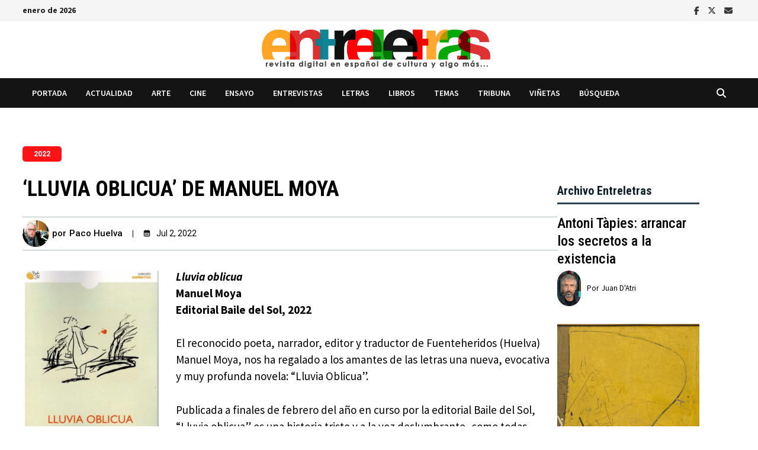

--- FILE ---
content_type: text/html; charset=UTF-8
request_url: https://www.entreletras.eu/libros/libros-2022/lluvia-oblicua-de-manuel-moya/
body_size: 38759
content:
<!doctype html>
<html lang="es" itemscope itemtype="https://schema.org/BlogPosting">
<head>
	<meta charset="UTF-8">
	<meta name="viewport" content="width=device-width, initial-scale=1">
	<link rel="profile" href="https://gmpg.org/xfn/11">

	<title>&#8216;Lluvia oblicua&#8217; de Manuel Moya &#8211; Entreletras</title>
<meta name='robots' content='max-image-preview:large' />
<link rel='dns-prefetch' href='//fonts.googleapis.com' />
<link rel="alternate" type="application/rss+xml" title="Entreletras &raquo; Feed" href="https://www.entreletras.eu/feed/" />
<link rel="alternate" type="application/rss+xml" title="Entreletras &raquo; Feed de los comentarios" href="https://www.entreletras.eu/comments/feed/" />
<link rel="alternate" title="oEmbed (JSON)" type="application/json+oembed" href="https://www.entreletras.eu/wp-json/oembed/1.0/embed?url=https%3A%2F%2Fwww.entreletras.eu%2Flibros%2Flibros-2022%2Flluvia-oblicua-de-manuel-moya%2F" />
<link rel="alternate" title="oEmbed (XML)" type="text/xml+oembed" href="https://www.entreletras.eu/wp-json/oembed/1.0/embed?url=https%3A%2F%2Fwww.entreletras.eu%2Flibros%2Flibros-2022%2Flluvia-oblicua-de-manuel-moya%2F&#038;format=xml" />
<style id='wp-img-auto-sizes-contain-inline-css' type='text/css'>
img:is([sizes=auto i],[sizes^="auto," i]){contain-intrinsic-size:3000px 1500px}
/*# sourceURL=wp-img-auto-sizes-contain-inline-css */
</style>
<style id='wp-emoji-styles-inline-css' type='text/css'>

	img.wp-smiley, img.emoji {
		display: inline !important;
		border: none !important;
		box-shadow: none !important;
		height: 1em !important;
		width: 1em !important;
		margin: 0 0.07em !important;
		vertical-align: -0.1em !important;
		background: none !important;
		padding: 0 !important;
	}
/*# sourceURL=wp-emoji-styles-inline-css */
</style>
<style id='wp-block-library-inline-css' type='text/css'>
:root{--wp-block-synced-color:#7a00df;--wp-block-synced-color--rgb:122,0,223;--wp-bound-block-color:var(--wp-block-synced-color);--wp-editor-canvas-background:#ddd;--wp-admin-theme-color:#007cba;--wp-admin-theme-color--rgb:0,124,186;--wp-admin-theme-color-darker-10:#006ba1;--wp-admin-theme-color-darker-10--rgb:0,107,160.5;--wp-admin-theme-color-darker-20:#005a87;--wp-admin-theme-color-darker-20--rgb:0,90,135;--wp-admin-border-width-focus:2px}@media (min-resolution:192dpi){:root{--wp-admin-border-width-focus:1.5px}}.wp-element-button{cursor:pointer}:root .has-very-light-gray-background-color{background-color:#eee}:root .has-very-dark-gray-background-color{background-color:#313131}:root .has-very-light-gray-color{color:#eee}:root .has-very-dark-gray-color{color:#313131}:root .has-vivid-green-cyan-to-vivid-cyan-blue-gradient-background{background:linear-gradient(135deg,#00d084,#0693e3)}:root .has-purple-crush-gradient-background{background:linear-gradient(135deg,#34e2e4,#4721fb 50%,#ab1dfe)}:root .has-hazy-dawn-gradient-background{background:linear-gradient(135deg,#faaca8,#dad0ec)}:root .has-subdued-olive-gradient-background{background:linear-gradient(135deg,#fafae1,#67a671)}:root .has-atomic-cream-gradient-background{background:linear-gradient(135deg,#fdd79a,#004a59)}:root .has-nightshade-gradient-background{background:linear-gradient(135deg,#330968,#31cdcf)}:root .has-midnight-gradient-background{background:linear-gradient(135deg,#020381,#2874fc)}:root{--wp--preset--font-size--normal:16px;--wp--preset--font-size--huge:42px}.has-regular-font-size{font-size:1em}.has-larger-font-size{font-size:2.625em}.has-normal-font-size{font-size:var(--wp--preset--font-size--normal)}.has-huge-font-size{font-size:var(--wp--preset--font-size--huge)}.has-text-align-center{text-align:center}.has-text-align-left{text-align:left}.has-text-align-right{text-align:right}.has-fit-text{white-space:nowrap!important}#end-resizable-editor-section{display:none}.aligncenter{clear:both}.items-justified-left{justify-content:flex-start}.items-justified-center{justify-content:center}.items-justified-right{justify-content:flex-end}.items-justified-space-between{justify-content:space-between}.screen-reader-text{border:0;clip-path:inset(50%);height:1px;margin:-1px;overflow:hidden;padding:0;position:absolute;width:1px;word-wrap:normal!important}.screen-reader-text:focus{background-color:#ddd;clip-path:none;color:#444;display:block;font-size:1em;height:auto;left:5px;line-height:normal;padding:15px 23px 14px;text-decoration:none;top:5px;width:auto;z-index:100000}html :where(.has-border-color){border-style:solid}html :where([style*=border-top-color]){border-top-style:solid}html :where([style*=border-right-color]){border-right-style:solid}html :where([style*=border-bottom-color]){border-bottom-style:solid}html :where([style*=border-left-color]){border-left-style:solid}html :where([style*=border-width]){border-style:solid}html :where([style*=border-top-width]){border-top-style:solid}html :where([style*=border-right-width]){border-right-style:solid}html :where([style*=border-bottom-width]){border-bottom-style:solid}html :where([style*=border-left-width]){border-left-style:solid}html :where(img[class*=wp-image-]){height:auto;max-width:100%}:where(figure){margin:0 0 1em}html :where(.is-position-sticky){--wp-admin--admin-bar--position-offset:var(--wp-admin--admin-bar--height,0px)}@media screen and (max-width:600px){html :where(.is-position-sticky){--wp-admin--admin-bar--position-offset:0px}}

/*# sourceURL=wp-block-library-inline-css */
</style><style id='wp-block-post-author-name-inline-css' type='text/css'>
.wp-block-post-author-name{box-sizing:border-box}
/*# sourceURL=https://www.entreletras.eu/wp-includes/blocks/post-author-name/style.min.css */
</style>
<style id='wp-block-columns-inline-css' type='text/css'>
.wp-block-columns{box-sizing:border-box;display:flex;flex-wrap:wrap!important}@media (min-width:782px){.wp-block-columns{flex-wrap:nowrap!important}}.wp-block-columns{align-items:normal!important}.wp-block-columns.are-vertically-aligned-top{align-items:flex-start}.wp-block-columns.are-vertically-aligned-center{align-items:center}.wp-block-columns.are-vertically-aligned-bottom{align-items:flex-end}@media (max-width:781px){.wp-block-columns:not(.is-not-stacked-on-mobile)>.wp-block-column{flex-basis:100%!important}}@media (min-width:782px){.wp-block-columns:not(.is-not-stacked-on-mobile)>.wp-block-column{flex-basis:0;flex-grow:1}.wp-block-columns:not(.is-not-stacked-on-mobile)>.wp-block-column[style*=flex-basis]{flex-grow:0}}.wp-block-columns.is-not-stacked-on-mobile{flex-wrap:nowrap!important}.wp-block-columns.is-not-stacked-on-mobile>.wp-block-column{flex-basis:0;flex-grow:1}.wp-block-columns.is-not-stacked-on-mobile>.wp-block-column[style*=flex-basis]{flex-grow:0}:where(.wp-block-columns){margin-bottom:1.75em}:where(.wp-block-columns.has-background){padding:1.25em 2.375em}.wp-block-column{flex-grow:1;min-width:0;overflow-wrap:break-word;word-break:break-word}.wp-block-column.is-vertically-aligned-top{align-self:flex-start}.wp-block-column.is-vertically-aligned-center{align-self:center}.wp-block-column.is-vertically-aligned-bottom{align-self:flex-end}.wp-block-column.is-vertically-aligned-stretch{align-self:stretch}.wp-block-column.is-vertically-aligned-bottom,.wp-block-column.is-vertically-aligned-center,.wp-block-column.is-vertically-aligned-top{width:100%}
/*# sourceURL=https://www.entreletras.eu/wp-includes/blocks/columns/style.min.css */
</style>
<style id='wp-block-spacer-inline-css' type='text/css'>
.wp-block-spacer{clear:both}
/*# sourceURL=https://www.entreletras.eu/wp-includes/blocks/spacer/style.min.css */
</style>
<style id='global-styles-inline-css' type='text/css'>
:root{--wp--preset--aspect-ratio--square: 1;--wp--preset--aspect-ratio--4-3: 4/3;--wp--preset--aspect-ratio--3-4: 3/4;--wp--preset--aspect-ratio--3-2: 3/2;--wp--preset--aspect-ratio--2-3: 2/3;--wp--preset--aspect-ratio--16-9: 16/9;--wp--preset--aspect-ratio--9-16: 9/16;--wp--preset--color--black: #000000;--wp--preset--color--cyan-bluish-gray: #abb8c3;--wp--preset--color--white: #ffffff;--wp--preset--color--pale-pink: #f78da7;--wp--preset--color--vivid-red: #cf2e2e;--wp--preset--color--luminous-vivid-orange: #ff6900;--wp--preset--color--luminous-vivid-amber: #fcb900;--wp--preset--color--light-green-cyan: #7bdcb5;--wp--preset--color--vivid-green-cyan: #00d084;--wp--preset--color--pale-cyan-blue: #8ed1fc;--wp--preset--color--vivid-cyan-blue: #0693e3;--wp--preset--color--vivid-purple: #9b51e0;--wp--preset--gradient--vivid-cyan-blue-to-vivid-purple: linear-gradient(135deg,rgb(6,147,227) 0%,rgb(155,81,224) 100%);--wp--preset--gradient--light-green-cyan-to-vivid-green-cyan: linear-gradient(135deg,rgb(122,220,180) 0%,rgb(0,208,130) 100%);--wp--preset--gradient--luminous-vivid-amber-to-luminous-vivid-orange: linear-gradient(135deg,rgb(252,185,0) 0%,rgb(255,105,0) 100%);--wp--preset--gradient--luminous-vivid-orange-to-vivid-red: linear-gradient(135deg,rgb(255,105,0) 0%,rgb(207,46,46) 100%);--wp--preset--gradient--very-light-gray-to-cyan-bluish-gray: linear-gradient(135deg,rgb(238,238,238) 0%,rgb(169,184,195) 100%);--wp--preset--gradient--cool-to-warm-spectrum: linear-gradient(135deg,rgb(74,234,220) 0%,rgb(151,120,209) 20%,rgb(207,42,186) 40%,rgb(238,44,130) 60%,rgb(251,105,98) 80%,rgb(254,248,76) 100%);--wp--preset--gradient--blush-light-purple: linear-gradient(135deg,rgb(255,206,236) 0%,rgb(152,150,240) 100%);--wp--preset--gradient--blush-bordeaux: linear-gradient(135deg,rgb(254,205,165) 0%,rgb(254,45,45) 50%,rgb(107,0,62) 100%);--wp--preset--gradient--luminous-dusk: linear-gradient(135deg,rgb(255,203,112) 0%,rgb(199,81,192) 50%,rgb(65,88,208) 100%);--wp--preset--gradient--pale-ocean: linear-gradient(135deg,rgb(255,245,203) 0%,rgb(182,227,212) 50%,rgb(51,167,181) 100%);--wp--preset--gradient--electric-grass: linear-gradient(135deg,rgb(202,248,128) 0%,rgb(113,206,126) 100%);--wp--preset--gradient--midnight: linear-gradient(135deg,rgb(2,3,129) 0%,rgb(40,116,252) 100%);--wp--preset--font-size--small: 13px;--wp--preset--font-size--medium: 20px;--wp--preset--font-size--large: 36px;--wp--preset--font-size--x-large: 42px;--wp--preset--spacing--20: 0.44rem;--wp--preset--spacing--30: 0.67rem;--wp--preset--spacing--40: 1rem;--wp--preset--spacing--50: 1.5rem;--wp--preset--spacing--60: 2.25rem;--wp--preset--spacing--70: 3.38rem;--wp--preset--spacing--80: 5.06rem;--wp--preset--shadow--natural: 6px 6px 9px rgba(0, 0, 0, 0.2);--wp--preset--shadow--deep: 12px 12px 50px rgba(0, 0, 0, 0.4);--wp--preset--shadow--sharp: 6px 6px 0px rgba(0, 0, 0, 0.2);--wp--preset--shadow--outlined: 6px 6px 0px -3px rgb(255, 255, 255), 6px 6px rgb(0, 0, 0);--wp--preset--shadow--crisp: 6px 6px 0px rgb(0, 0, 0);}:where(.is-layout-flex){gap: 0.5em;}:where(.is-layout-grid){gap: 0.5em;}body .is-layout-flex{display: flex;}.is-layout-flex{flex-wrap: wrap;align-items: center;}.is-layout-flex > :is(*, div){margin: 0;}body .is-layout-grid{display: grid;}.is-layout-grid > :is(*, div){margin: 0;}:where(.wp-block-columns.is-layout-flex){gap: 2em;}:where(.wp-block-columns.is-layout-grid){gap: 2em;}:where(.wp-block-post-template.is-layout-flex){gap: 1.25em;}:where(.wp-block-post-template.is-layout-grid){gap: 1.25em;}.has-black-color{color: var(--wp--preset--color--black) !important;}.has-cyan-bluish-gray-color{color: var(--wp--preset--color--cyan-bluish-gray) !important;}.has-white-color{color: var(--wp--preset--color--white) !important;}.has-pale-pink-color{color: var(--wp--preset--color--pale-pink) !important;}.has-vivid-red-color{color: var(--wp--preset--color--vivid-red) !important;}.has-luminous-vivid-orange-color{color: var(--wp--preset--color--luminous-vivid-orange) !important;}.has-luminous-vivid-amber-color{color: var(--wp--preset--color--luminous-vivid-amber) !important;}.has-light-green-cyan-color{color: var(--wp--preset--color--light-green-cyan) !important;}.has-vivid-green-cyan-color{color: var(--wp--preset--color--vivid-green-cyan) !important;}.has-pale-cyan-blue-color{color: var(--wp--preset--color--pale-cyan-blue) !important;}.has-vivid-cyan-blue-color{color: var(--wp--preset--color--vivid-cyan-blue) !important;}.has-vivid-purple-color{color: var(--wp--preset--color--vivid-purple) !important;}.has-black-background-color{background-color: var(--wp--preset--color--black) !important;}.has-cyan-bluish-gray-background-color{background-color: var(--wp--preset--color--cyan-bluish-gray) !important;}.has-white-background-color{background-color: var(--wp--preset--color--white) !important;}.has-pale-pink-background-color{background-color: var(--wp--preset--color--pale-pink) !important;}.has-vivid-red-background-color{background-color: var(--wp--preset--color--vivid-red) !important;}.has-luminous-vivid-orange-background-color{background-color: var(--wp--preset--color--luminous-vivid-orange) !important;}.has-luminous-vivid-amber-background-color{background-color: var(--wp--preset--color--luminous-vivid-amber) !important;}.has-light-green-cyan-background-color{background-color: var(--wp--preset--color--light-green-cyan) !important;}.has-vivid-green-cyan-background-color{background-color: var(--wp--preset--color--vivid-green-cyan) !important;}.has-pale-cyan-blue-background-color{background-color: var(--wp--preset--color--pale-cyan-blue) !important;}.has-vivid-cyan-blue-background-color{background-color: var(--wp--preset--color--vivid-cyan-blue) !important;}.has-vivid-purple-background-color{background-color: var(--wp--preset--color--vivid-purple) !important;}.has-black-border-color{border-color: var(--wp--preset--color--black) !important;}.has-cyan-bluish-gray-border-color{border-color: var(--wp--preset--color--cyan-bluish-gray) !important;}.has-white-border-color{border-color: var(--wp--preset--color--white) !important;}.has-pale-pink-border-color{border-color: var(--wp--preset--color--pale-pink) !important;}.has-vivid-red-border-color{border-color: var(--wp--preset--color--vivid-red) !important;}.has-luminous-vivid-orange-border-color{border-color: var(--wp--preset--color--luminous-vivid-orange) !important;}.has-luminous-vivid-amber-border-color{border-color: var(--wp--preset--color--luminous-vivid-amber) !important;}.has-light-green-cyan-border-color{border-color: var(--wp--preset--color--light-green-cyan) !important;}.has-vivid-green-cyan-border-color{border-color: var(--wp--preset--color--vivid-green-cyan) !important;}.has-pale-cyan-blue-border-color{border-color: var(--wp--preset--color--pale-cyan-blue) !important;}.has-vivid-cyan-blue-border-color{border-color: var(--wp--preset--color--vivid-cyan-blue) !important;}.has-vivid-purple-border-color{border-color: var(--wp--preset--color--vivid-purple) !important;}.has-vivid-cyan-blue-to-vivid-purple-gradient-background{background: var(--wp--preset--gradient--vivid-cyan-blue-to-vivid-purple) !important;}.has-light-green-cyan-to-vivid-green-cyan-gradient-background{background: var(--wp--preset--gradient--light-green-cyan-to-vivid-green-cyan) !important;}.has-luminous-vivid-amber-to-luminous-vivid-orange-gradient-background{background: var(--wp--preset--gradient--luminous-vivid-amber-to-luminous-vivid-orange) !important;}.has-luminous-vivid-orange-to-vivid-red-gradient-background{background: var(--wp--preset--gradient--luminous-vivid-orange-to-vivid-red) !important;}.has-very-light-gray-to-cyan-bluish-gray-gradient-background{background: var(--wp--preset--gradient--very-light-gray-to-cyan-bluish-gray) !important;}.has-cool-to-warm-spectrum-gradient-background{background: var(--wp--preset--gradient--cool-to-warm-spectrum) !important;}.has-blush-light-purple-gradient-background{background: var(--wp--preset--gradient--blush-light-purple) !important;}.has-blush-bordeaux-gradient-background{background: var(--wp--preset--gradient--blush-bordeaux) !important;}.has-luminous-dusk-gradient-background{background: var(--wp--preset--gradient--luminous-dusk) !important;}.has-pale-ocean-gradient-background{background: var(--wp--preset--gradient--pale-ocean) !important;}.has-electric-grass-gradient-background{background: var(--wp--preset--gradient--electric-grass) !important;}.has-midnight-gradient-background{background: var(--wp--preset--gradient--midnight) !important;}.has-small-font-size{font-size: var(--wp--preset--font-size--small) !important;}.has-medium-font-size{font-size: var(--wp--preset--font-size--medium) !important;}.has-large-font-size{font-size: var(--wp--preset--font-size--large) !important;}.has-x-large-font-size{font-size: var(--wp--preset--font-size--x-large) !important;}
:where(.wp-block-columns.is-layout-flex){gap: 2em;}:where(.wp-block-columns.is-layout-grid){gap: 2em;}
/*# sourceURL=global-styles-inline-css */
</style>
<style id='core-block-supports-inline-css' type='text/css'>
.wp-container-core-columns-is-layout-9d6595d7{flex-wrap:nowrap;}
/*# sourceURL=core-block-supports-inline-css */
</style>

<style id='classic-theme-styles-inline-css' type='text/css'>
/*! This file is auto-generated */
.wp-block-button__link{color:#fff;background-color:#32373c;border-radius:9999px;box-shadow:none;text-decoration:none;padding:calc(.667em + 2px) calc(1.333em + 2px);font-size:1.125em}.wp-block-file__button{background:#32373c;color:#fff;text-decoration:none}
/*# sourceURL=/wp-includes/css/classic-themes.min.css */
</style>
<link rel='stylesheet' id='editorskit-frontend-css' href='https://www.entreletras.eu/wp-content/plugins/block-options/build/style.build.css?ver=new' type='text/css' media='all' />
<link rel='stylesheet' id='pgc-simply-gallery-plugin-lightbox-style-css' href='https://www.entreletras.eu/wp-content/plugins/simply-gallery-block/plugins/pgc_sgb_lightbox.min.style.css?ver=3.3.1' type='text/css' media='all' />
<style id='wpxpo-global-style-inline-css' type='text/css'>
:root { --preset-color1: #037fff --preset-color2: #026fe0 --preset-color3: #071323 --preset-color4: #132133 --preset-color5: #34495e --preset-color6: #787676 --preset-color7: #f0f2f3 --preset-color8: #f8f9fa --preset-color9: #ffffff }
/*# sourceURL=wpxpo-global-style-inline-css */
</style>
<style id='ultp-preset-colors-style-inline-css' type='text/css'>
:root { --postx_preset_Base_1_color: #ffffff; --postx_preset_Base_2_color: #ecf3f8; --postx_preset_Base_3_color: #B4C2D6; --postx_preset_Primary_color: #2890e8; --postx_preset_Secondary_color: #6cb0f4; --postx_preset_Tertiary_color: #1D3347; --postx_preset_Contrast_3_color: #4B586C; --postx_preset_Contrast_2_color: #2c4358; --postx_preset_Contrast_1_color: #10202b; --postx_preset_Over_Primary_color: #ffffff;  }
/*# sourceURL=ultp-preset-colors-style-inline-css */
</style>
<style id='ultp-preset-gradient-style-inline-css' type='text/css'>
:root { --postx_preset_Primary_to_Secondary_to_Right_gradient: linear-gradient(90deg, var(--postx_preset_Primary_color) 0%, var(--postx_preset_Secondary_color) 100%); --postx_preset_Primary_to_Secondary_to_Bottom_gradient: linear-gradient(180deg, var(--postx_preset_Primary_color) 0%, var(--postx_preset_Secondary_color) 100%); --postx_preset_Secondary_to_Primary_to_Right_gradient: linear-gradient(90deg, var(--postx_preset_Secondary_color) 0%, var(--postx_preset_Primary_color) 100%); --postx_preset_Secondary_to_Primary_to_Bottom_gradient: linear-gradient(180deg, var(--postx_preset_Secondary_color) 0%, var(--postx_preset_Primary_color) 100%); --postx_preset_Cold_Evening_gradient: linear-gradient(0deg, rgb(12, 52, 131) 0%, rgb(162, 182, 223) 100%, rgb(107, 140, 206) 100%, rgb(162, 182, 223) 100%); --postx_preset_Purple_Division_gradient: linear-gradient(0deg, rgb(112, 40, 228) 0%, rgb(229, 178, 202) 100%); --postx_preset_Over_Sun_gradient: linear-gradient(60deg, rgb(171, 236, 214) 0%, rgb(251, 237, 150) 100%); --postx_preset_Morning_Salad_gradient: linear-gradient(-255deg, rgb(183, 248, 219) 0%, rgb(80, 167, 194) 100%); --postx_preset_Fabled_Sunset_gradient: linear-gradient(-270deg, rgb(35, 21, 87) 0%, rgb(68, 16, 122) 29%, rgb(255, 19, 97) 67%, rgb(255, 248, 0) 100%);  }
/*# sourceURL=ultp-preset-gradient-style-inline-css */
</style>
<style id='ultp-preset-typo-style-inline-css' type='text/css'>
@import url('https://fonts.googleapis.com/css?family=Roboto:100,100i,300,300i,400,400i,500,500i,700,700i,900,900i'); :root { --postx_preset_Heading_typo_font_family: Roboto; --postx_preset_Heading_typo_font_family_type: sans-serif; --postx_preset_Heading_typo_font_weight: 500; --postx_preset_Heading_typo_text_transform: capitalize; --postx_preset_Body_and_Others_typo_font_family: Roboto; --postx_preset_Body_and_Others_typo_font_family_type: sans-serif; --postx_preset_Body_and_Others_typo_font_weight: 400; --postx_preset_Body_and_Others_typo_text_transform: lowercase; --postx_preset_body_typo_font_size_lg: 16px; --postx_preset_paragraph_1_typo_font_size_lg: 12px; --postx_preset_paragraph_2_typo_font_size_lg: 12px; --postx_preset_paragraph_3_typo_font_size_lg: 12px; --postx_preset_heading_h1_typo_font_size_lg: 42px; --postx_preset_heading_h2_typo_font_size_lg: 36px; --postx_preset_heading_h3_typo_font_size_lg: 30px; --postx_preset_heading_h4_typo_font_size_lg: 24px; --postx_preset_heading_h5_typo_font_size_lg: 20px; --postx_preset_heading_h6_typo_font_size_lg: 16px; }
/*# sourceURL=ultp-preset-typo-style-inline-css */
</style>
<link rel='stylesheet' id='ultp-style-css' href='https://www.entreletras.eu/wp-content/plugins/ultimate-post/assets/css/style.min.css?ver=5.0.4' type='text/css' media='all' />
<style id='ultp-post-19892-inline-css' type='text/css'>
@import url('https://fonts.googleapis.com/css?family=Roboto:700:700,700,500,400,400,400,400,400,400,700,400,700,700,400,700,700,500,500,700,500,700');@import url('https://fonts.googleapis.com/css?family=Roboto+Condensed:700:700,700,500,400,400,400,400,400,400,700,400,700,700,400,700,700,500,500,700,500,700');@import url('https://fonts.googleapis.com/css?family=Roboto:500:700,700,500,400,400,400,400,400,400,700,400,700,700,400,700,700,500,500,700,500,700');@import url('https://fonts.googleapis.com/css?family=Roboto:400:700,700,500,400,400,400,400,400,400,700,400,700,700,400,700,700,500,500,700,500,700');@import url('https://fonts.googleapis.com/css?family=Roboto+Condensed:400:700,700,500,400,400,400,400,400,400,700,400,700,700,400,700,700,500,500,700,500,700');.ultp-block-f8db56 .ultp-category-list { border-radius:5px 5px 5px 5px; }.ultp-block-f8db56 .ultp-category-list{font-size:12px;letter-spacing:0px;}.ultp-block-f8db56 .ultp-category-list:not(:first-child) {margin-left:15px}.ultp-block-f8db56 .ultp-category-list { padding:4px 19px 4px 19px }.ultp-block-f8db56 .ultp-builder-category {justify-content:flex-start}.ultp-block-f8db56 .cat-builder-content a, .ultp-block-f8db56 .cat-builder-content {color:rgba(255,255,255,1) !important;}.ultp-block-f8db56 .ultp-category-list{background-color: rgba(255,18,22,1);}.ultp-block-f8db56 .ultp-category-list{ border-color:  #e2e2e2; border-style: solid; border-width: 0px 0px 0px 0px; }.ultp-block-f8db56 .ultp-builder-category .cat-builder-content > a:hover { color:#ffffff !important; }.ultp-block-f8db56 .ultp-category-list:hover{background-color: #000000;}.ultp-block-f8db56 .ultp-category-list:hover{ border-color:  #323232; border-style: solid; border-width: 0px 0px 0px 0px; }.ultp-block-f8db56 .ultp-category-list{font-family:Roboto,sans-serif;font-weight:700;text-transform:uppercase;text-decoration:none;}@media (min-width: 992px) {}@media only screen and (max-width: 991px) and (min-width: 768px) {}@media (max-width: 767px) {}.ultp-block-ec565c .ultp-builder-title { margin:0 } .ultp-block-ec565c .ultp-builder-title , .edit-post-visual-editor .ultp-block-ec565c .ultp-builder-title{font-size:36px;}.ultp-block-ec565c .ultp-builder-title {text-align:left;}.ultp-block-ec565c .ultp-builder-title, .edit-post-visual-editor .ultp-block-ec565c .ultp-builder-title {color:#000000;}.ultp-block-ec565c .ultp-builder-title { margin:0 } .ultp-block-ec565c .ultp-builder-title , .edit-post-visual-editor .ultp-block-ec565c .ultp-builder-title{font-family:Roboto Condensed,sans-serif;font-weight:700;font-style:normal;text-transform:uppercase;text-decoration:none;}@media (min-width: 992px) {}@media only screen and (max-width: 991px) and (min-width: 768px) {}@media (max-width: 767px) {}.ultp-block-cc5851 .ultp-meta-separator::after {margin: 0 16px;}.ultp-block-cc5851  .ultp-advance-post-meta div > span > span{font-size:15px;line-height:20px !important;}.ultp-block-cc5851 .ultp-advance-post-meta span.ultp-auth-name, 
        .ultp-block-cc5851 .ultp-advance-post-meta span.ultp-auth-heading, 
        .ultp-block-cc5851 .ultp-advance-post-meta a.ultp-auth-name{font-size:15px;}.ultp-block-cc5851 .ultp-auth-heading img { width:45px; height:45px }.ultp-block-cc5851 .ultp-auth-heading img { border-radius:50px }.ultp-block-cc5851 .ultp-auth-heading img { margin-right:5px }.ultp-block-cc5851 .ultp-auth-heading .ultp-auth-label { margin-right:5px; }.ultp-block-cc5851 .ultp-advance-post-meta span.ultp-date-meta > span{font-size:14px;}.ultp-block-cc5851 .ultp-date-icon svg { width:12px; height:12px }.ultp-block-cc5851 .ultp-date-icon svg { margin-right:10px }.ultp-block-cc5851 .ultp-advance-post-meta span.ultp-comment-count, 
        .ultp-block-cc5851 .ultp-advance-post-meta span.ultp-comment-label{font-size:13px;line-height:20px !important;}.ultp-block-cc5851 .ultp-advance-post-meta span.ultp-view-count, 
        .ultp-block-cc5851 .ultp-advance-post-meta span.ultp-view-label{font-size:13px;}.ultp-block-cc5851 .ultp-advance-post-meta span.ultp-readTime-wrap *{font-size:13px;}.ultp-block-cc5851 .ultp-advance-post-meta span.ultp-post-cat a, 
        .ultp-block-cc5851 .ultp-advance-post-meta span.ultp-cat-label{font-size:12px;}.ultp-block-cc5851 .ultp-post-cat a:not(:first-child) { margin-left:6px }.ultp-block-cc5851 .ultp-advance-post-meta span.ultp-post-tag a, 
        .ultp-block-cc5851 .ultp-advance-post-meta span.ultp-tag-label{font-size:13px;}.ultp-block-cc5851 .ultp-post-tag a:not(:first-child) { margin-left:7px;}.ultp-block-cc5851 .ultp-tag-label { margin-right:15px;}.ultp-block-cc5851 .ultp-block-wrapper { margin:10px 0px 30px 0px; }.ultp-block-cc5851 .ultp-block-wrapper { padding:5px 0px 5px 0px; }.ultp-block-cc5851 .ultp-block-wrapper .ultp-advance-post-meta, 
          .ultp-block-cc5851 .ultp-contentMeta > div { justify-content:left; }.ultp-block-cc5851 .ultp-advance-post-meta  span { color:#000000;}.ultp-block-cc5851  .ultp-advance-post-meta div > span > span{}.ultp-block-cc5851 .ultp-advance-post-meta span.ultp-auth-name, 
      .ultp-block-cc5851 .ultp-advance-post-meta a.ultp-auth-name { color:#000000 }.ultp-block-cc5851 .ultp-advance-post-meta span.ultp-auth-name:hover, 
        .ultp-block-cc5851 .ultp-advance-post-meta a.ultp-auth-name:hover { color:#000000 }.ultp-block-cc5851 .ultp-advance-post-meta span.ultp-auth-name, 
        .ultp-block-cc5851 .ultp-advance-post-meta span.ultp-auth-heading, 
        .ultp-block-cc5851 .ultp-advance-post-meta a.ultp-auth-name{font-family:Roboto,sans-serif;font-weight:500;}.ultp-block-cc5851 .ultp-advance-post-meta span.ultp-auth-heading .ultp-auth-label { color:#000000 }.ultp-block-cc5851 .ultp-advance-post-meta span.ultp-date-meta span.ultp-post-date__val { color:#000000 }.ultp-block-cc5851 .ultp-advance-post-meta span.ultp-date-meta > span{font-family:Roboto,sans-serif;font-weight:400;}.ultp-block-cc5851 .ultp-date-icon svg { fill:#000000; stroke:#000000; }.ultp-block-cc5851 .ultp-advance-post-meta span.ultp-comment-count { color:rgba(161,203,191,1) }.ultp-block-cc5851 .ultp-advance-post-meta span.ultp-comment-count, 
        .ultp-block-cc5851 .ultp-advance-post-meta span.ultp-comment-label{font-family:Roboto,sans-serif;font-weight:400;}.ultp-block-cc5851 .ultp-advance-post-meta span.ultp-comment-label { color:rgba(161,203,191,1) }.ultp-block-cc5851 .ultp-comment-label {order: -1;margin-right: 5px;}.ultp-block-cc5851 .ultp-advance-post-meta span.ultp-view-count { color:#000000 }.ultp-block-cc5851 .ultp-advance-post-meta span.ultp-view-count:hover { color:#000000 }.ultp-block-cc5851 .ultp-advance-post-meta span.ultp-view-count, 
        .ultp-block-cc5851 .ultp-advance-post-meta span.ultp-view-label{font-family:Roboto,sans-serif;font-weight:400;}.ultp-block-cc5851 .ultp-advance-post-meta span.ultp-view-label { color:#000000 }.ultp-block-cc5851 .ultp-view-label {order: -1;margin-right: 5px;}.ultp-block-cc5851 .ultp-advance-post-meta span.ultp-readTime-wrap { color:rgba(161,203,191,1) }.ultp-block-cc5851 .ultp-advance-post-meta span.ultp-readTime-wrap *{font-family:Roboto,sans-serif;font-weight:400;}.ultp-block-cc5851 .ultp-read-label {order: 0; margin-left: 5px;}.ultp-block-cc5851 .ultp-advance-post-meta span.ultp-post-cat a { color:rgba(161,203,191,1) }.ultp-block-cc5851 .ultp-advance-post-meta span.ultp-post-cat a, 
        .ultp-block-cc5851 .ultp-advance-post-meta span.ultp-cat-label{font-family:Roboto,sans-serif;font-weight:400;text-decoration:none;}.ultp-block-cc5851 .ultp-advance-post-meta span.ultp-post-tag a { color:var(--postx_preset_Contrast_2_color) }.ultp-block-cc5851 .ultp-advance-post-meta span.ultp-post-tag a:hover { color:var(--postx_preset_Contrast_1_color) }.ultp-block-cc5851 .ultp-advance-post-meta span.ultp-post-tag a, 
        .ultp-block-cc5851 .ultp-advance-post-meta span.ultp-tag-label{font-family:Roboto,sans-serif;font-weight:400;text-decoration:none;}.ultp-block-cc5851 .ultp-advance-post-meta span.ultp-tag-label { color:var(--postx_preset_Contrast_2_color) }.ultp-block-cc5851 .ultp-block-wrapper{ border-color:  #abb8c3; border-style: solid; border-width: 1px 0px 1px 0px; }@media (min-width: 992px) {}@media only screen and (max-width: 991px) and (min-width: 768px) {}@media (max-width: 767px) {}.ultp-block-1a04dc >  .ultp-block-wrapper .ultp-builder-content, .ultp-block-1a04dc > .ultp-block-wrapper .ultp-builder-content p {color:#000000 ;}.ultp-block-1a04dc > .ultp-block-wrapper .ultp-builder-content {margin:0 auto }@media (min-width: 992px) {}@media only screen and (max-width: 991px) and (min-width: 768px) {}@media (max-width: 767px) {}.ultp-block-3ac18d .ultp-heading-wrap .ultp-heading-inner, .ultp-block-3ac18d .ultp-heading-wrap .ultp-heading-inner a{font-size:14px;}.ultp-block-3ac18d .ultp-heading-wrap { margin-top:0; margin-bottom:11px; }@media (max-width: 991px) {.ultp-block-3ac18d .ultp-heading-wrap { margin-top:0; margin-bottom:10px; }}.ultp-block-3ac18d .ultp-heading-inner,
          .ultp-block-3ac18d .ultp-sub-heading-inner{ text-align:left; margin-right: auto !important; }.ultp-block-3ac18d .ultp-heading-wrap .ultp-heading-inner, .ultp-block-3ac18d .ultp-heading-wrap .ultp-heading-inner a{font-family:Roboto,sans-serif;font-weight:700;text-transform:uppercase;text-decoration:none;}.ultp-block-3ac18d .ultp-heading-inner span { color:#000000; }@media (min-width: 992px) {}@media only screen and (max-width: 991px) and (min-width: 768px) {}@media (max-width: 767px) {}.ultp-block-2371ed .ultp-post-share-item a .ultp-post-share-item-label{font-size:18px;}.ultp-block-2371ed .ultp-post-share-item .ultp-post-share-item-icon svg { height:21px !important; width:21px !important;}.ultp-block-2371ed .ultp-post-share-item a { border-radius:20px 20px 20px 20px; }.ultp-block-2371ed .ultp-post-share-item-inner-block .ultp-post-share-item a { padding:11px 11px 11px 11px !important; }.ultp-block-2371ed .ultp-post-share-item-inner-block .ultp-post-share-item {margin:0px 10px 0px 0px !important; }.ultp-block-2371ed .ultp-post-share-count-section { margin:0px 15px 0px 0px }.ultp-block-2371ed .ultp-post-share-item-icon svg { fill:var(--postx_preset_Over_Primary_color); }
      .ultp-block-2371ed  .ultp-post-share-item-label { color:var(--postx_preset_Over_Primary_color) }.ultp-block-2371ed .ultp-post-share-item a { background-color: var(--postx_preset_Primary_color); }.ultp-block-2371ed .ultp-post-share-item:hover .ultp-post-share-item-icon svg { fill:var(--postx_preset_Over_Primary_color); }
        .ultp-block-2371ed .ultp-post-share-item:hover .ultp-post-share-item-label{ color:var(--postx_preset_Over_Primary_color) }.ultp-block-2371ed .ultp-post-share-item a:hover { background-color:var(--postx_preset_Secondary_color); } .ultp-block-2371ed .ultp-repeat-0.ultp-post-share-item a .ultp-post-share-item-icon svg { fill:#fff !important; }
              .ultp-block-2371ed .ultp-repeat-0.ultp-post-share-item .ultp-post-share-item-label { color:#fff }.ultp-block-2371ed .ultp-repeat-1.ultp-post-share-item a .ultp-post-share-item-icon svg { fill:#fff !important; }
              .ultp-block-2371ed .ultp-repeat-1.ultp-post-share-item .ultp-post-share-item-label { color:#fff }.ultp-block-2371ed .ultp-repeat-2.ultp-post-share-item a .ultp-post-share-item-icon svg { fill:#fff !important; }
              .ultp-block-2371ed .ultp-repeat-2.ultp-post-share-item .ultp-post-share-item-label { color:#fff }.ultp-block-2371ed .ultp-repeat-3.ultp-post-share-item a .ultp-post-share-item-icon svg { fill:#fff !important; }
              .ultp-block-2371ed .ultp-repeat-3.ultp-post-share-item .ultp-post-share-item-label { color:#fff }.ultp-block-2371ed .ultp-repeat-4.ultp-post-share-item a .ultp-post-share-item-icon svg { fill:#fff !important; }
              .ultp-block-2371ed .ultp-repeat-4.ultp-post-share-item .ultp-post-share-item-label { color:#fff }.ultp-block-2371ed .ultp-repeat-0.ultp-post-share-item:hover .ultp-post-share-item-icon svg { fill:rgba(255,255,255,1) !important; }
              .ultp-block-2371ed .ultp-repeat-0.ultp-post-share-item:hover .ultp-post-share-item-label{ color:rgba(255,255,255,1) }.ultp-block-2371ed .ultp-repeat-1.ultp-post-share-item:hover .ultp-post-share-item-icon svg { fill:#ffffff !important; }
              .ultp-block-2371ed .ultp-repeat-1.ultp-post-share-item:hover .ultp-post-share-item-label{ color:#ffffff }.ultp-block-2371ed .ultp-repeat-2.ultp-post-share-item:hover .ultp-post-share-item-icon svg { fill:rgba(255,255,255,1) !important; }
              .ultp-block-2371ed .ultp-repeat-2.ultp-post-share-item:hover .ultp-post-share-item-label{ color:rgba(255,255,255,1) }.ultp-block-2371ed .ultp-repeat-3.ultp-post-share-item:hover .ultp-post-share-item-icon svg { fill:#d2d2d2 !important; }
              .ultp-block-2371ed .ultp-repeat-3.ultp-post-share-item:hover .ultp-post-share-item-label{ color:#d2d2d2 }.ultp-block-2371ed .ultp-repeat-4.ultp-post-share-item:hover .ultp-post-share-item-icon svg { fill:rgba(255,255,255,1) !important; }
              .ultp-block-2371ed .ultp-repeat-4.ultp-post-share-item:hover .ultp-post-share-item-label{ color:rgba(255,255,255,1) }.ultp-block-2371ed .ultp-repeat-0.ultp-post-share-item a { background-color: ; }.ultp-block-2371ed .ultp-repeat-1.ultp-post-share-item a { background-color: ; }.ultp-block-2371ed .ultp-repeat-2.ultp-post-share-item a { background-color: ; }.ultp-block-2371ed .ultp-repeat-3.ultp-post-share-item a { background-color: ; }.ultp-block-2371ed .ultp-repeat-4.ultp-post-share-item a { background-color: rgba(0,215,47,1); }.ultp-block-2371ed .ultp-repeat-0.ultp-post-share-item a:hover { background-color:; }.ultp-block-2371ed .ultp-repeat-1.ultp-post-share-item a:hover { background-color:; }.ultp-block-2371ed .ultp-repeat-2.ultp-post-share-item a:hover { background-color:; }.ultp-block-2371ed .ultp-repeat-3.ultp-post-share-item a:hover { background-color:; }.ultp-block-2371ed .ultp-repeat-4.ultp-post-share-item a:hover { background-color:rgba(0,215,47,1); }.ultp-block-2371ed .ultp-post-share-item a .ultp-post-share-item-label{text-decoration:none;}.ultp-block-2371ed .ultp-post-share-layout {display: flex; align-items: center; justify-content:flex-start; width: 100%;} @media only screen and (max-width: 570px) { .ultp-post-share-layout { position: unset !important; display: flex !important; justify-content: center; } .ultp-post-share-item-inner-block { display: flex !important; } .ultp-post-share-count-section-style1:after { bottom: auto !important; transform: rotate(44deg) !important; top: 40% !important; right: -8px !important; }} @media (min-width: 992px) {}@media only screen and (max-width: 991px) and (min-width: 768px) {}@media (max-width: 767px) {}.ultp-block-b2527e .ultp-wrapper-block { padding:25px 50px 25px 25px; }.ultp-block-b2527e .ultp-wrapper-block{background-color: var(--postx_preset_Base_2_color);}@media (min-width: 992px) {}@media only screen and (max-width: 991px) and (min-width: 768px) {}@media (max-width: 767px) {}.ultp-block-ee9daf .ultp-authMeta-count .ultp-authMeta-name{font-size:0px;}.ultp-block-ee9daf .ultp-block-wrapper { text-align: center;}.ultp-block-ee9daf .ultp-authMeta-count .ultp-authMeta-avatar > img { width:71px; height:71px }.ultp-block-ee9daf .ultp-authMeta-count .ultp-authMeta-avatar > img { margin-right: 0px }.ultp-block-ee9daf .ultp-authMeta-count .ultp-authMeta-avatar > img { border-radius:54px; }@media (max-width: 767px) {.ultp-block-ee9daf .ultp-block-wrapper { text-align: left;}}.ultp-block-ee9daf .ultp-authMeta-count > .ultp-authMeta-name { color:#ffffff }.ultp-block-ee9daf .ultp-authMeta-count > .ultp-authMeta-name:hover{color:#ffffff }.ultp-block-ee9daf .ultp-authMeta-count .ultp-authMeta-name{}@media (min-width: 992px) {}@media only screen and (max-width: 991px) and (min-width: 768px) {}@media (max-width: 767px) {}.ultp-block-ced02e .ultp-heading-wrap .ultp-heading-inner, .ultp-block-ced02e .ultp-heading-wrap .ultp-heading-inner a{font-size:20px;line-height:10px !important;}.ultp-block-ced02e .ultp-heading-wrap { margin-top:0; margin-bottom:1px; }.ultp-block-ced02e .ultp-block-wrapper { margin:0px 0px 0px 0px; }.ultp-block-ced02e .ultp-block-wrapper { padding:0px 0px 0px 0px; }@media (max-width: 991px) {.ultp-block-ced02e .ultp-heading-wrap { margin-top:0; margin-bottom:10px; }}.ultp-block-ced02e .ultp-heading-inner,
          .ultp-block-ced02e .ultp-sub-heading-inner{ text-align:left; margin-right: auto !important; }.ultp-block-ced02e .ultp-heading-wrap .ultp-heading-inner, .ultp-block-ced02e .ultp-heading-wrap .ultp-heading-inner a{font-family:Roboto Condensed,sans-serif;font-weight:400;text-decoration:none;}.ultp-block-ced02e .ultp-heading-inner span { color:rgba(126,133,140,1); }.ultp-block-ced02e .ultp-heading-inner:after { background-color:#cf2e2e; }.ultp-block-ced02e .ultp-heading-inner:before { background-color:var(--postx_preset_Base_3_color); }.ultp-block-ced02e .ultp-heading-inner:before, 
          .ultp-block-ced02e .ultp-heading-inner:after { height:2px; }@media (min-width: 992px) {}@media only screen and (max-width: 991px) and (min-width: 768px) {}@media (max-width: 767px) {}.ultp-block-5136fd .ultp-nav-block-next, 
          .ultp-block-5136fd .ultp-nav-block-prev { padding:15px; }.ultp-block-5136fd .ultp-nav-block-next, 
          .ultp-block-5136fd .ultp-nav-block-prev { border-radius:4px; }.ultp-block-5136fd .ultp-block-nav .ultp-prev-title, 
          .ultp-block-5136fd .ultp-block-nav .ultp-next-title { margin:0px; }.ultp-block-5136fd .ultp-block-nav .ultp-prev-title, 
          .ultp-block-5136fd .ultp-block-nav .ultp-next-title{font-size:13px;}.ultp-block-5136fd .ultp-nav-inside .ultp-nav-text-content .ultp-nav-title{font-size:16px;line-height:22.4px !important;}.ultp-block-5136fd .ultp-nav-inside .ultp-nav-text-content {gap:0px}.ultp-block-5136fd .ultp-nav-block-next .ultp-nav-text-content {margin-right:15px} 
          .ultp-block-5136fd .ultp-nav-block-prev .ultp-nav-text-content { margin-left:15px}.ultp-block-5136fd .ultp-nav-inside .ultp-nav-text-content .ultp-nav-date{font-size:13px;}.ultp-block-5136fd .ultp-nav-inside .ultp-nav-img img{width:75px}.ultp-block-5136fd .ultp-nav-inside .ultp-nav-img img{height:75px}.ultp-block-5136fd .ultp-nav-img img { border-radius:4px; }.ultp-block-5136fd .ultp-block-nav {gap:10px}.ultp-block-5136fd .ultp-block-nav {gap:10px}.ultp-block-5136fd .ultp-icon svg{width:20px}.ultp-block-5136fd .ultp-nav-block-prev .ultp-icon svg{margin-right: 20px} 
          .ultp-block-5136fd .ultp-nav-block-next .ultp-icon svg{margin-left: 20px}.ultp-block-5136fd .ultp-nav-block-prev { text-align:left; justify-content:start;}.ultp-block-5136fd .ultp-nav-block-next { text-align:right; justify-content:end;}.ultp-block-5136fd .ultp-block-nav .ultp-prev-title, 
          .ultp-block-5136fd .ultp-block-nav .ultp-next-title { color:rgba(157,204,193,1); }.ultp-block-5136fd .ultp-block-nav .ultp-prev-title:hover, 
          .ultp-block-5136fd .ultp-block-nav .ultp-next-title:hover { color:rgba(157,204,193,0.47); }.ultp-block-5136fd .ultp-block-nav .ultp-prev-title, 
          .ultp-block-5136fd .ultp-block-nav .ultp-next-title{font-family:Roboto,sans-serif;font-weight:700;text-transform:uppercase;text-decoration:none;}.ultp-block-5136fd .ultp-nav-inside .ultp-nav-text-content .ultp-nav-title { color:rgba(76,68,58,1); }.ultp-block-5136fd .ultp-nav-inside .ultp-nav-text-content .ultp-nav-title:hover { color:rgba(201,201,201,1); }.ultp-block-5136fd .ultp-nav-inside .ultp-nav-text-content .ultp-nav-title{font-family:Roboto,sans-serif;font-weight:700;text-transform:uppercase;}.ultp-block-5136fd .ultp-nav-inside .ultp-nav-text-content .ultp-nav-date { color:rgba(167,146,121,1); }.ultp-block-5136fd .ultp-nav-inside .ultp-nav-text-content .ultp-nav-date:hover { color:rgba(166,145,119,0.44); }.ultp-block-5136fd .ultp-nav-inside .ultp-nav-text-content .ultp-nav-date{font-family:Roboto,sans-serif;font-weight:400;}.ultp-block-5136fd .ultp-nav-text-content .ultp-nav-date{ order:2; }.ultp-block-5136fd .ultp-divider {background-color:var(--postx_preset_Base_2_color);width:2px;}.ultp-block-5136fd .ultp-icon > svg{ fill:var(--postx_preset_Contrast_2_color); }.ultp-block-5136fd .ultp-icon svg:hover { fill:var(--postx_preset_Contrast_1_color); }.ultp-block-5136fd .ultp-block-wrapper{ border-color:  rgba(172,143,117,1); border-style: solid; border-width: 1px 0px 1px 0px; }@media (min-width: 992px) {}@media only screen and (max-width: 991px) and (min-width: 768px) {}@media (max-width: 767px) {}.ultp-block-e9a10a .ultp-block-row { grid-template-columns: repeat(4, 1fr); }.ultp-block-e9a10a .ultp-block-row { grid-gap: 35px; }.ultp-block-e9a10a .ultp-block-item .ultp-block-image img, 
          .ultp-block-e9a10a .ultp-block-empty-image { width: 100%; object-fit: cover; height: 320px; }.ultp-block-e9a10a .ultp-block-title { padding:16px 16px 16px 16px; }.ultp-block-e9a10a .ultp-block-image img { filter: grayscale(0%); }.ultp-block-e9a10a .ultp-block-item:hover .ultp-block-image img { filter: grayscale(0%); }.ultp-block-e9a10a .ultp-block-content-inner { padding: 0px 0px 0px 0px; }.ultp-block-e9a10a .ultp-heading-wrap .ultp-heading-inner{font-size:16px;}.ultp-block-e9a10a .ultp-heading-wrap {margin-top:0; margin-bottom:26px; }.ultp-block-e9a10a .ultp-block-wrapper { border-radius:0px 0px 0px 0px; }.ultp-block-e9a10a .ultp-block-wrapper { margin:0px 0px 0px 0px; }.ultp-block-e9a10a .ultp-loadmore, 
            .ultp-block-e9a10a .ultp-next-prev-wrap ul, 
            .ultp-block-e9a10a .ultp-pagination, 
            .ultp-block-e9a10a .ultp-pagination-wrap { text-align:left; }.ultp-block-e9a10a .ultp-pagination-wrap .ultp-pagination li a, 
            .ultp-block-e9a10a .ultp-loadmore .ultp-loadmore-action{font-size:13px;line-height:20px !important;}.ultp-block-e9a10a .ultp-next-prev-wrap ul li a svg { width:14px; }.ultp-block-e9a10a .ultp-pagination li a, 
            .ultp-block-e9a10a .ultp-next-prev-wrap ul li a, 
            .ultp-block-e9a10a .ultp-loadmore-action { border-radius:2px 2px 2px 2px; }.ultp-block-e9a10a .ultp-pagination li.pagination-active a,
            .ultp-block-e9a10a .ultp-pagination li a:hover, 
            .ultp-block-e9a10a .ultp-next-prev-wrap ul li a:hover, 
            .ultp-block-e9a10a .ultp-loadmore-action:hover { border-radius:2px 2px 2px 2px; }.ultp-block-e9a10a .ultp-pagination li a, 
            .ultp-block-e9a10a .ultp-next-prev-wrap ul li a, 
            .ultp-block-e9a10a .ultp-loadmore-action { padding:8px 14px 8px 14px; }.ultp-block-e9a10a .ultp-next-prev-wrap ul { margin:0px 0px 0px 0px; }.ultp-block-e9a10a .ultp-video-icon svg { height:40px; width: 40px;}.ultp-block-e9a10a span.ultp-block-meta-element, 
            .ultp-block-e9a10a .ultp-block-item span.ultp-block-meta-element a{font-size:12px;line-height:25px !important;}.ultp-block-e9a10a .ultp-block-meta { margin:0px 0px 0px 0px; }body .ultp-block-e9a10a div.ultp-block-wrapper .ultp-block-items-wrap .ultp-block-item .ultp-category-grid a{font-size:13px;line-height:10px !important;letter-spacing:0px;}.ultp-block-e9a10a .ultp-category-grid a { border-radius:4px 4px 4px 4px; }.ultp-block-e9a10a .ultp-category-grid a { border-radius:4px 4px 4px 4px; }.ultp-block-e9a10a .ultp-category-grid { margin:14px 0px 0px 14px; }.ultp-block-e9a10a .ultp-category-grid a { padding:6px 6px 6px 6px; }.ultp-block-e9a10a .ultp-category-grid a { padding:6px 6px 6px 6px; }@media (max-width: 991px) {.ultp-block-e9a10a .ultp-block-row { grid-template-columns: repeat(1, 1fr); }.ultp-block-e9a10a .ultp-video-icon svg { height:30px; width: 30px;}}@media (max-width: 767px) {.ultp-block-e9a10a .ultp-block-row { grid-template-columns: repeat(1, 1fr); }.ultp-block-e9a10a .ultp-video-icon svg { height:30px; width: 30px;}}.ultp-block-e9a10a .ultp-block-content .ultp-block-title a { color:rgba(255,255,255,1) !important; }.ultp-block-e9a10a .ultp-block-content .ultp-block-title a:hover { color:#ffffff !important; }.ultp-block-e9a10a .ultp-block-content { text-align:center; } 
          .ultp-block-e9a10a .ultp-block-meta {justify-content: center;}.ultp-block-e9a10a .ultp-block-content-middlePosition { align-items:center; }.ultp-block-e9a10a .ultp-block-content-inner{background-color: rgba(194,162,127,1);}.ultp-block-e9a10a .ultp-heading-inner, 
          .ultp-block-e9a10a .ultp-sub-heading-inner { text-align:left; }.ultp-block-e9a10a .ultp-heading-wrap .ultp-heading-inner{font-family:Roboto,sans-serif;font-weight:700;text-decoration:none;}.ultp-block-e9a10a .ultp-heading-inner span { color:#000000; }.ultp-block-e9a10a .ultp-heading-style5 .ultp-heading-inner span:before { border-color:rgba(255,215,95,1) transparent transparent; } 
            .ultp-block-e9a10a .ultp-heading-inner span { background-color:rgba(255,215,95,1); 
            }@media (min-width: 992px) {}@media only screen and (max-width: 991px) and (min-width: 768px) {}@media (max-width: 767px) {}.ultp-block-e9a10a .ultp-pagination-wrap .ultp-pagination li a, 
            .ultp-block-e9a10a .ultp-loadmore .ultp-loadmore-action{font-family:Roboto,sans-serif;font-weight:700;text-decoration:none;}.ultp-block-e9a10a .ultp-next-prev-wrap ul li a,
                .ultp-block-e9a10a .ultp-pagination-wrap .ultp-pagination li a,
                .ultp-block-e9a10a .ultp-block-wrapper .ultp-loadmore .ultp-loadmore-action { color:#000000; }
                .ultp-block-e9a10a .ultp-pagination svg,
                .ultp-block-e9a10a .ultp-next-prev-wrap ul li a svg,
                .ultp-block-e9a10a .ultp-block-wrapper .ultp-loadmore .ultp-loadmore-action svg { fill:#000000; }.ultp-block-e9a10a .ultp-pagination-wrap .ultp-pagination li a, 
            .ultp-block-e9a10a .ultp-next-prev-wrap ul li a, 
            .ultp-block-e9a10a .ultp-loadmore .ultp-loadmore-action{background-color: rgba(255,215,95,1);}.ultp-block-e9a10a .ultp-next-prev-wrap ul li a:hover,
            .ultp-block-e9a10a .ultp-pagination-wrap .ultp-pagination li.pagination-active a,
            .ultp-block-e9a10a .ultp-block-wrapper .ultp-loadmore-action:hover { color:rgba(255,255,255,1); } 
            .ultp-block-e9a10a .ultp-pagination li a:hover svg,
            .ultp-block-e9a10a .ultp-next-prev-wrap ul li a:hover svg, 
            .ultp-block-e9a10a .ultp-block-wrapper .ultp-loadmore .ultp-loadmore-action:hover svg { fill:rgba(255,255,255,1); } 
            @media (min-width: 768px) { 
                .ultp-block-e9a10a .ultp-pagination-wrap .ultp-pagination li a:hover { color:rgba(255,255,255,1);}
            }.ultp-block-e9a10a .ultp-video-icon { top: 20px; right: 20px; }.ultp-block-e9a10a .ultp-video-icon svg { fill: #fff; } 
            .ultp-block-e9a10a .ultp-video-icon svg circle { stroke: #fff; }.ultp-block-e9a10a .ultp-video-icon svg:hover { fill: var(--postx_preset_Primary_color); } 
            .ultp-block-e9a10a .ultp-video-icon svg:hover circle { stroke: var(--postx_preset_Primary_color);}.ultp-block-e9a10a span.ultp-block-meta-element, 
            .ultp-block-e9a10a .ultp-block-item span.ultp-block-meta-element a{font-family:Roboto,sans-serif;font-weight:500;text-decoration:none;}.ultp-block-e9a10a span.ultp-block-meta-element svg { fill: #F3F3F3; } 
                .ultp-block-e9a10a span.ultp-block-meta-element,
                .ultp-block-e9a10a .ultp-block-items-wrap span.ultp-block-meta-element a { color: #F3F3F3; }.ultp-block-e9a10a span.ultp-block-meta-element:hover, 
            .ultp-block-e9a10a .ultp-block-items-wrap span.ultp-block-meta-element:hover a { color: var(--postx_preset_Primary_color); } 
            .ultp-block-e9a10a span.ultp-block-meta-element:hover svg { fill: var(--postx_preset_Primary_color); }.ultp-block-e9a10a .ultp-block-meta-dot span:after { background:#b3b3b3; } 
        .ultp-block-e9a10a .ultp-block-items-wrap span.ultp-block-meta-element:after { color:#b3b3b3; }body .ultp-block-e9a10a div.ultp-block-wrapper .ultp-block-items-wrap .ultp-block-item .ultp-category-grid a{font-family:Roboto,sans-serif;font-weight:500;text-transform:uppercase;text-decoration:none;}.ultp-block-e9a10a .ultp-block-items-wrap .ultp-block-item .ultp-category-grid a { color:#fff; }.ultp-block-e9a10a .ultp-block-items-wrap .ultp-block-item .ultp-category-grid a { color:#fff; }.ultp-block-e9a10a .ultp-category-grid a{background-color: rgba(113,91,67,1);}.ultp-block-e9a10a .ultp-block-items-wrap .ultp-category-grid a:hover { color:rgba(255,255,255,1); }.ultp-block-e9a10a .ultp-block-items-wrap .ultp-category-grid a:hover { color:rgba(255,255,255,1); }.ultp-block-0ed8fc .ultp-heading-wrap .ultp-heading-inner, .ultp-block-0ed8fc .ultp-heading-wrap .ultp-heading-inner a{font-size:20px;}.ultp-block-0ed8fc .ultp-heading-wrap { margin-top:0; margin-bottom:20px; }@media (max-width: 991px) {.ultp-block-0ed8fc .ultp-heading-wrap { margin-top:0; margin-bottom:10px; }}.ultp-block-0ed8fc .ultp-heading-inner,
          .ultp-block-0ed8fc .ultp-sub-heading-inner{ text-align:left; margin-right: auto !important; }.ultp-block-0ed8fc .ultp-heading-wrap .ultp-heading-inner, .ultp-block-0ed8fc .ultp-heading-wrap .ultp-heading-inner a{font-weight:700;text-decoration:none;}.ultp-block-0ed8fc .ultp-heading-inner span { color:var(--postx_preset_Contrast_1_color); }.ultp-block-0ed8fc .ultp-heading-inner:before { background-color:var(--postx_preset_Contrast_2_color); }.ultp-block-0ed8fc .ultp-heading-inner:before { height:3px; }@media (min-width: 992px) {}@media only screen and (max-width: 991px) and (min-width: 768px) {}@media (max-width: 767px) {}.ultp-block-aa6a4c .ultp-block-row { grid-template-columns: repeat(1, 1fr); }.ultp-block-aa6a4c .ultp-block-row { grid-column-gap: 0px; }.ultp-block-aa6a4c .ultp-block-item { padding-bottom: 12px; margin-bottom:12px; }.ultp-block-aa6a4c .ultp-block-items-wrap .ultp-block-item .ultp-block-title,
                    .ultp-block-aa6a4c .ultp-block-items-wrap .ultp-block-item .ultp-block-title a{font-size:24px;line-height:30px !important;letter-spacing:0px;}.ultp-block-aa6a4c .ultp-block-entry-heading .ultp-block-title { padding:0px 0px 0px 0px; }.ultp-block-aa6a4c .ultp-block-image { max-width: 200%; display: block;}
                    .ultp-block-aa6a4c .ultp-block-item .ultp-block-image img { width: 100% }
                    .ultp-block-aa6a4c .ultp-block-item .ultp-block-video-content video,
                    .ultp-block-aa6a4c .ultp-block-item .ultp-block-video-content iframe { max-width: 200%; width: 100% !important; }.ultp-block-aa6a4c .ultp-block-item .ultp-block-image img,
                    .ultp-block-aa6a4c .ultp-block-item .ultp-block-video-content video,
                    .ultp-block-aa6a4c .ultp-block-item .ultp-block-video-content iframe { height: 200px; }.ultp-block-aa6a4c .ultp-block-image { filter: grayscale(0%); }.ultp-block-aa6a4c .ultp-block-item:hover .ultp-block-image { filter: grayscale(0%); }.ultp-block-aa6a4c .ultp-block-image { margin-bottom: 15px; }.ultp-block-aa6a4c .ultp-block-excerpt, 
                    .ultp-block-aa6a4c .ultp-block-excerpt p{font-size:14px;line-height:20px !important;}.ultp-block-aa6a4c .ultp-block-excerpt{ padding: 0px 0px 0px 0px; }.ultp-block-aa6a4c .ultp-block-content
                    .ultp-block-aa6a4c .ultp-block-entry-heading { padding: 20px 0px 0px 0px; }.ultp-block-aa6a4c .ultp-block-item { border-bottom-width: 1px; }.ultp-block-aa6a4c .ultp-heading-wrap .ultp-heading-inner{font-size:20px;}.ultp-block-aa6a4c .ultp-heading-wrap {margin-top:0; margin-bottom:20px; }.ultp-block-aa6a4c .ultp-pagination-wrap .ultp-pagination, 
            .ultp-block-aa6a4c .ultp-loadmore { margin:35px 0px 0px 0px; }.ultp-block-aa6a4c .ultp-video-icon svg { height:80px; width: 80px;}.ultp-block-aa6a4c span.ultp-block-meta-element, 
            .ultp-block-aa6a4c .ultp-block-item span.ultp-block-meta-element a{font-size:13px;line-height:20px !important;}.ultp-block-aa6a4c span.ultp-block-meta-element { margin-right:15px; } 
            .ultp-block-aa6a4c span.ultp-block-meta-element { padding-left: 15px; } 
            .rtl .ultp-block-aa6a4c span.ultp-block-meta-element {margin-right:0; margin-left:15px; } 
            .rtl .ultp-block-aa6a4c span.ultp-block-meta-element { padding-left:0; padding-right: 15px; }.ultp-block-aa6a4c .ultp-block-meta { margin:0px 0px 20px 0px; }.ultp-block-aa6a4c .ultp-block-meta { padding:5px 0px 5px 0px; }@media (max-width: 991px) {.ultp-block-aa6a4c .ultp-heading-wrap {margin-top:0; margin-bottom:10px; }.ultp-block-aa6a4c .ultp-video-icon svg { height:50px; width: 50px;}}@media (max-width: 767px) {.ultp-block-aa6a4c .ultp-block-content
                    .ultp-block-aa6a4c .ultp-block-entry-heading { padding: 16px 16px 16px 16px; }.ultp-block-aa6a4c .ultp-video-icon svg { height:50px; width: 50px;}}.ultp-block-aa6a4c .ultp-block-entry-heading .ultp-block-title a { color:#000000 !important; }.ultp-block-aa6a4c .ultp-block-entry-heading .ultp-block-title a:hover { color:rgba(255,79,79,1) !important; }.ultp-block-aa6a4c .ultp-block-items-wrap .ultp-block-item .ultp-block-title,
                    .ultp-block-aa6a4c .ultp-block-items-wrap .ultp-block-item .ultp-block-title a{font-weight:500;text-decoration:none;}.ultp-block-aa6a4c .ultp-block-image img {object-fit: cover;}.ultp-block-aa6a4c .ultp-block-excerpt,   
                .ultp-block-aa6a4c .ultp-block-excerpt p { color:var(--postx_preset_Contrast_2_color); }.ultp-block-aa6a4c .ultp-block-excerpt, 
                    .ultp-block-aa6a4c .ultp-block-excerpt p{text-decoration:none;}.ultp-block-aa6a4c .ultp-block-entry-content,
                    .ultp-block-aa6a4c .ultp-block-content { text-align:left; }
                    .ultp-block-aa6a4c .ultp-block-meta { justify-content: flex-start; }
                    .ultp-block-aa6a4c .ultp-block-image img { margin-right: auto; }.ultp-block-aa6a4c .ultp-block-item { border-bottom-color:#e5e5e5; }.ultp-block-aa6a4c .ultp-block-item { border-bottom-style:dashed; }.ultp-block-aa6a4c .ultp-heading-inner, 
          .ultp-block-aa6a4c .ultp-sub-heading-inner { text-align:left; }.ultp-block-aa6a4c .ultp-heading-wrap .ultp-heading-inner{font-weight:700;text-decoration:none;}.ultp-block-aa6a4c .ultp-heading-inner span { color:var(--postx_preset_Contrast_1_color); }.ultp-block-aa6a4c .ultp-loading .ultp-loading-blocks div { --loading-block-color: var(--postx_preset_Primary_color); }@media (min-width: 992px) {}@media only screen and (max-width: 991px) and (min-width: 768px) {}@media (max-width: 767px) {}.ultp-block-aa6a4c .ultp-video-icon {  margin: 0 auto; position: absolute; top: 50%; left: 50%; transform: translate(-50%,-60%); -o-transform: translate(-50%,-60%); -ms-transform: translate(-50%,-60%); -moz-transform: translate(-50%,-60%); -webkit-transform: translate(-50%,-50%); z-index: 998;}.ultp-block-aa6a4c .ultp-video-icon svg { fill: #fff; } 
            .ultp-block-aa6a4c .ultp-video-icon svg circle { stroke: #fff; }.ultp-block-aa6a4c .ultp-video-icon svg:hover { fill: var(--postx_preset_Primary_color); } 
            .ultp-block-aa6a4c .ultp-video-icon svg:hover circle { stroke: var(--postx_preset_Primary_color);}.ultp-block-aa6a4c span.ultp-block-meta-element, 
            .ultp-block-aa6a4c .ultp-block-item span.ultp-block-meta-element a{text-decoration:none;}.ultp-block-aa6a4c span.ultp-block-meta-element svg { fill: #000000; } 
                .ultp-block-aa6a4c span.ultp-block-meta-element,
                .ultp-block-aa6a4c .ultp-block-items-wrap span.ultp-block-meta-element a { color: #000000; }.ultp-block-aa6a4c span.ultp-block-meta-element:hover, 
            .ultp-block-aa6a4c .ultp-block-items-wrap span.ultp-block-meta-element:hover a { color: var(--postx_preset_Primary_color); } 
            .ultp-block-aa6a4c span.ultp-block-meta-element:hover svg { fill: var(--postx_preset_Primary_color); }.ultp-block-aa6a4c .ultp-block-meta-dot span:after { background:#b3b3b3; } 
        .ultp-block-aa6a4c .ultp-block-items-wrap span.ultp-block-meta-element:after { color:#b3b3b3; }.ultp-block-157a54 .ultp-view-count > span{font-size:7px;}.ultp-block-157a54 .ultp-block-wrapper { text-align: center;}.ultp-block-157a54 .ultp-view-count > span{}.ultp-block-157a54 .ultp-view-count >span{ color:var(--postx_preset_Contrast_2_color) }@media (min-width: 992px) {}@media only screen and (max-width: 991px) and (min-width: 768px) {}@media (max-width: 767px) {}
/*# sourceURL=ultp-post-19892-inline-css */
</style>
<link rel='stylesheet' id='buttons-css' href='https://www.entreletras.eu/wp-includes/css/buttons.min.css?ver=254816aedee992daaee9729d52857f5b' type='text/css' media='all' />
<link rel='stylesheet' id='dashicons-css' href='https://www.entreletras.eu/wp-includes/css/dashicons.min.css?ver=254816aedee992daaee9729d52857f5b' type='text/css' media='all' />
<link rel='stylesheet' id='mediaelement-css' href='https://www.entreletras.eu/wp-includes/js/mediaelement/mediaelementplayer-legacy.min.css?ver=4.2.17' type='text/css' media='all' />
<link rel='stylesheet' id='wp-mediaelement-css' href='https://www.entreletras.eu/wp-includes/js/mediaelement/wp-mediaelement.min.css?ver=254816aedee992daaee9729d52857f5b' type='text/css' media='all' />
<link rel='stylesheet' id='media-views-css' href='https://www.entreletras.eu/wp-includes/css/media-views.min.css?ver=254816aedee992daaee9729d52857f5b' type='text/css' media='all' />
<link rel='stylesheet' id='imgareaselect-css' href='https://www.entreletras.eu/wp-includes/js/imgareaselect/imgareaselect.css?ver=0.9.8' type='text/css' media='all' />
<link rel='stylesheet' id='wp-user-profile-avatar-frontend-css' href='https://www.entreletras.eu/wp-content/plugins/wp-user-profile-avatar-master/assets/css/frontend.min.css?ver=1.0.6' type='text/css' media='all' />
<link rel='stylesheet' id='font-awesome-css' href='https://www.entreletras.eu/wp-content/themes/bam/assets/fonts/css/all.min.css?ver=6.7.2' type='text/css' media='all' />
<link rel='stylesheet' id='bam-style-css' href='https://www.entreletras.eu/wp-content/themes/bam/style.css?ver=1.3.5' type='text/css' media='all' />
<link rel='stylesheet' id='bam-google-fonts-css' href='https://fonts.googleapis.com/css?family=Source+Sans+Pro%3A100%2C200%2C300%2C400%2C500%2C600%2C700%2C800%2C900%2C100i%2C200i%2C300i%2C400i%2C500i%2C600i%2C700i%2C800i%2C900i|Roboto+Condensed%3A100%2C200%2C300%2C400%2C500%2C600%2C700%2C800%2C900%2C100i%2C200i%2C300i%2C400i%2C500i%2C600i%2C700i%2C800i%2C900i%26subset%3Dlatin' type='text/css' media='all' />
<script type="text/javascript" src="https://www.entreletras.eu/wp-includes/js/jquery/jquery.min.js?ver=3.7.1" id="jquery-core-js"></script>
<script type="text/javascript" src="https://www.entreletras.eu/wp-includes/js/jquery/jquery-migrate.min.js?ver=3.4.1" id="jquery-migrate-js"></script>
<script type="text/javascript" id="utils-js-extra">
/* <![CDATA[ */
var userSettings = {"url":"/","uid":"0","time":"1768867757","secure":"1"};
//# sourceURL=utils-js-extra
/* ]]> */
</script>
<script type="text/javascript" src="https://www.entreletras.eu/wp-includes/js/utils.min.js?ver=254816aedee992daaee9729d52857f5b" id="utils-js"></script>
<script type="text/javascript" src="https://www.entreletras.eu/wp-includes/js/plupload/moxie.min.js?ver=1.3.5.1" id="moxiejs-js"></script>
<script type="text/javascript" src="https://www.entreletras.eu/wp-includes/js/plupload/plupload.min.js?ver=2.1.9" id="plupload-js"></script>

<!-- OG: 3.3.8 --><link rel="image_src" href="https://www.entreletras.eu/wp-content/uploads/2022/07/lluviaoblicua.jpg"><meta name="msapplication-TileImage" content="https://www.entreletras.eu/wp-content/uploads/2022/07/lluviaoblicua.jpg">
<meta property="og:image" content="https://www.entreletras.eu/wp-content/uploads/2022/07/lluviaoblicua.jpg"><meta property="og:image:secure_url" content="https://www.entreletras.eu/wp-content/uploads/2022/07/lluviaoblicua.jpg"><meta property="og:image:width" content="640"><meta property="og:image:height" content="976"><meta property="og:image:alt" content="lluviaoblicua"><meta property="og:image:type" content="image/jpeg"><meta property="og:description" content="Lluvia oblicua Manuel Moya Editorial Baile del Sol, 2022 El reconocido poeta, narrador, editor y traductor de Fuenteheridos (Huelva) Manuel Moya, nos ha regalado a los amantes de las letras una nueva, evocativa y muy profunda novela: “Lluvia Oblicua”. Publicada a finales de febrero del año en curso por la editorial Baile del Sol, “Lluvia..."><meta property="og:type" content="article"><meta property="og:locale" content="es"><meta property="og:site_name" content="Entreletras"><meta property="og:title" content="&#8216;Lluvia oblicua&#8217; de Manuel Moya"><meta property="og:url" content="https://www.entreletras.eu/libros/libros-2022/lluvia-oblicua-de-manuel-moya/"><meta property="og:updated_time" content="2022-07-02T09:56:53+00:00">
<meta property="article:published_time" content="2022-07-02T08:56:53+00:00"><meta property="article:modified_time" content="2022-07-02T08:56:53+00:00"><meta property="article:section" content="2022"><meta property="article:author:first_name" content="Paco"><meta property="article:author:last_name" content="Huelva"><meta property="article:author:username" content="Paco Huelva">
<meta property="twitter:partner" content="ogwp"><meta property="twitter:card" content="summary_large_image"><meta property="twitter:image" content="https://www.entreletras.eu/wp-content/uploads/2022/07/lluviaoblicua.jpg"><meta property="twitter:image:alt" content="lluviaoblicua"><meta property="twitter:title" content="&#8216;Lluvia oblicua&#8217; de Manuel Moya"><meta property="twitter:description" content="Lluvia oblicua Manuel Moya Editorial Baile del Sol, 2022 El reconocido poeta, narrador, editor y traductor de Fuenteheridos (Huelva) Manuel Moya, nos ha regalado a los amantes de las letras una..."><meta property="twitter:url" content="https://www.entreletras.eu/libros/libros-2022/lluvia-oblicua-de-manuel-moya/"><meta property="twitter:label1" content="Reading time"><meta property="twitter:data1" content="3 minutes">
<meta itemprop="image" content="https://www.entreletras.eu/wp-content/uploads/2022/07/lluviaoblicua.jpg"><meta itemprop="name" content="&#8216;Lluvia oblicua&#8217; de Manuel Moya"><meta itemprop="description" content="Lluvia oblicua Manuel Moya Editorial Baile del Sol, 2022 El reconocido poeta, narrador, editor y traductor de Fuenteheridos (Huelva) Manuel Moya, nos ha regalado a los amantes de las letras una nueva, evocativa y muy profunda novela: “Lluvia Oblicua”. Publicada a finales de febrero del año en curso por la editorial Baile del Sol, “Lluvia..."><meta itemprop="datePublished" content="2022-07-02"><meta itemprop="dateModified" content="2022-07-02T08:56:53+00:00">
<meta property="profile:first_name" content="Paco"><meta property="profile:last_name" content="Huelva"><meta property="profile:username" content="Paco Huelva">
<!-- /OG -->

<link rel="https://api.w.org/" href="https://www.entreletras.eu/wp-json/" /><link rel="alternate" title="JSON" type="application/json" href="https://www.entreletras.eu/wp-json/wp/v2/posts/18324" /><link rel="EditURI" type="application/rsd+xml" title="RSD" href="https://www.entreletras.eu/xmlrpc.php?rsd" />

<link rel="canonical" href="https://www.entreletras.eu/libros/libros-2022/lluvia-oblicua-de-manuel-moya/" />
<link rel='shortlink' href='https://www.entreletras.eu/?p=18324' />
<noscript><style>.simply-gallery-amp{ display: block !important; }</style></noscript><noscript><style>.sgb-preloader{ display: none !important; }</style></noscript>		<style type="text/css">
					.site-title,
			.site-description {
				position: absolute;
				clip: rect(1px, 1px, 1px, 1px);
				display: none;
			}
				</style>
		<style type="text/css">.blue-message {
background: none repeat scroll 0 0 #3399ff;
    color: #ffffff;
    text-shadow: none;
    font-size: 16px;
    line-height: 24px;
    padding: 10px;
}.green-message {
background: none repeat scroll 0 0 #8cc14c;
    color: #ffffff;
    text-shadow: none;
    font-size: 16px;
    line-height: 24px;
    padding: 10px;
}.orange-message {
background: none repeat scroll 0 0 #faa732;
    color: #ffffff;
    text-shadow: none;
    font-size: 16px;
    line-height: 24px;
    padding: 10px;
}.red-message {
background: none repeat scroll 0 0 #da4d31;
    color: #ffffff;
    text-shadow: none;
    font-size: 16px;
    line-height: 24px;
    padding: 10px;
}.grey-message {
background: none repeat scroll 0 0 #53555c;
    color: #ffffff;
    text-shadow: none;
    font-size: 16px;
    line-height: 24px;
    padding: 10px;
}.left-block {
background: none repeat scroll 0 0px, radial-gradient(ellipse at center center, #ffffff 0%, #f2f2f2 100%) repeat scroll 0 0 rgba(0, 0, 0, 0);
    color: #8b8e97;
    padding: 10px;
    margin: 10px;
    float: left;
}.right-block {
background: none repeat scroll 0 0px, radial-gradient(ellipse at center center, #ffffff 0%, #f2f2f2 100%) repeat scroll 0 0 rgba(0, 0, 0, 0);
    color: #8b8e97;
    padding: 10px;
    margin: 10px;
    float: right;
}.blockquotes {
background: none;
    border-left: 5px solid #f1f1f1;
    color: #8B8E97;
    font-size: 16px;
    font-style: italic;
    line-height: 22px;
    padding-left: 15px;
    padding: 10px;
    width: 60%;
    float: left;
}</style><link rel="icon" href="https://www.entreletras.eu/wp-content/uploads/2023/03/cropped-Log-1-32x32.png" sizes="32x32" />
<link rel="icon" href="https://www.entreletras.eu/wp-content/uploads/2023/03/cropped-Log-1-192x192.png" sizes="192x192" />
<link rel="apple-touch-icon" href="https://www.entreletras.eu/wp-content/uploads/2023/03/cropped-Log-1-180x180.png" />
<meta name="msapplication-TileImage" content="https://www.entreletras.eu/wp-content/uploads/2023/03/cropped-Log-1-270x270.png" />

		<style type="text/css" id="theme-custom-css">
			/* Header CSS */
                    @media ( min-width: 768px ) {
                        #primary {
                            width: 100%;
                        }
                    }
                /* Color CSS */
                
                    blockquote {
                        border-left: 4px solid #ff1216;
                    }

                    button,
                    input[type="button"],
                    input[type="reset"],
                    input[type="submit"] {
                        background: #ff1216;
                    }

                    .wp-block-search .wp-block-search__button {
                        background: #ff1216;
                    }

                    .bam-readmore {
                        background: #ff1216;
                    }

                    .site-title a, .site-description {
                        color: #ff1216;
                    }

                    .site-header.default-style .main-navigation ul li a:hover {
                        color: #ff1216;
                    }

                    .site-header.default-style .main-navigation ul ul li a:hover {
                        background: #ff1216;
                    }

                    .site-header.default-style .main-navigation .current_page_item > a,
                    .site-header.default-style .main-navigation .current-menu-item > a,
                    .site-header.default-style .main-navigation .current_page_ancestor > a,
                    .site-header.default-style .main-navigation .current-menu-ancestor > a {
                        color: #ff1216;
                    }

                    .site-header.horizontal-style .main-navigation ul li a:hover {
                        color: #ff1216;
                    }

                    .site-header.horizontal-style .main-navigation ul ul li a:hover {
                        background: #ff1216;
                    }

                    .site-header.horizontal-style .main-navigation .current_page_item > a,
                    .site-header.horizontal-style .main-navigation .current-menu-item > a,
                    .site-header.horizontal-style .main-navigation .current_page_ancestor > a,
                    .site-header.horizontal-style .main-navigation .current-menu-ancestor > a {
                        color: #ff1216;
                    }

                    .posts-navigation .nav-previous a:hover,
                    .posts-navigation .nav-next a:hover {
                        color: #ff1216;
                    }

                    .post-navigation .nav-previous .post-title:hover,
                    .post-navigation .nav-next .post-title:hover {
                        color: #ff1216;
                    }

                    .pagination .page-numbers.current {
                        background: #ff1216;
                        border: 1px solid #ff1216;
                        color: #ffffff;
                    }
                      
                    .pagination a.page-numbers:hover {
                        background: #ff1216;
                        border: 1px solid #ff1216;
                    }

                    .widget a:hover,
                    .widget ul li a:hover {
                        color: #ff1216;
                    }

                    li.bm-tab.th-ui-state-active a {
                        border-bottom: 1px solid #ff1216;
                    }

                    .footer-widget-area .widget a:hover {
                        color: #ff1216;
                    }

                    .bms-title a:hover {
                        color: #ff1216;
                    }

                    .bam-entry .entry-title a:hover {
                        color: #ff1216;
                    }

                    .related-post-meta a:hover,
                    .entry-meta a:hover {
                        color: #ff1216;
                    }

                    .related-post-meta .byline a:hover,
                    .entry-meta .byline a:hover {
                        color: #ff1216;
                    }

                    .cat-links a {
                        color: #ff1216;
                    }

                    .tags-links a:hover {
                        background: #ff1216;
                    }

                    .related-post-title a:hover {
                        color: #ff1216;
                    }

                    .author-posts-link:hover {
                        color: #ff1216;
                    }

                    .comment-author a {
                        color: #ff1216;
                    }

                    .comment-metadata a:hover,
                    .comment-metadata a:focus,
                    .pingback .comment-edit-link:hover,
                    .pingback .comment-edit-link:focus {
                        color: #ff1216;
                    }

                    .comment-reply-link:hover,
                    .comment-reply-link:focus {
                        background: #ff1216;
                    }

                    .comment-notes a:hover,
                    .comment-awaiting-moderation a:hover,
                    .logged-in-as a:hover,
                    .form-allowed-tags a:hover {
                        color: #ff1216;
                    }

                    .required {
                        color: #ff1216;
                    }

                    .comment-reply-title small a:before {
                        color: #ff1216;
                    }

                    .wp-block-quote {
                        border-left: 4px solid #ff1216;
                    }

                    .wp-block-quote[style*="text-align:right"], .wp-block-quote[style*="text-align: right"] {
                        border-right: 4px solid #ff1216;
                    }

                    .site-info a:hover {
                        color: #ff1216;
                    }

                    #bam-tags a, .widget_tag_cloud .tagcloud a {
                        background: #ff1216;
                    }

                
                    .page-content a,
                    .entry-content a {
                        color: #ff1216;
                    }
                
                    .page-content a:hover,
                    .entry-content a:hover {
                        color: #000000;
                    }
                
                    body.boxed-layout.custom-background,
                    body.boxed-layout {
                        background-color: #dddddd;
                    }
                
                    body.boxed-layout.custom-background.separate-containers,
                    body.boxed-layout.separate-containers {
                        background-color: #dddddd;
                    }
                
                    body.wide-layout.custom-background.separate-containers,
                    body.wide-layout.separate-containers {
                        background-color: #eeeeee;
                    }
                /* Header CSS */
                    .site-logo-image img {
                        max-height: 65px;
                    }
                
                        .site-header.default-style #site-header-inner {
                            padding-top: 15px;
                        }
                    
                        .site-header.default-style #site-header-inner {
                            padding-bottom: 10px;
                        }
                    /* Typography CSS */body, button, input, select, optgroup, textarea{font-size:19px;color:#212121;}.main-navigation li a{font-size:14px;}.single .entry-title{font-size:42px;}@media(max-width: 480px){.bam-single-post .entry-content{font-size:22px;}}		</style>

	<link rel='stylesheet' id='advgb_blocks_styles-css' href='https://www.entreletras.eu/wp-content/plugins/advanced-gutenberg/assets/css/blocks.css?ver=3.6.2' type='text/css' media='all' />
<link rel='stylesheet' id='advgb_columns_styles-css' href='https://www.entreletras.eu/wp-content/plugins/advanced-gutenberg/assets/css/columns.css?ver=3.6.2' type='text/css' media='all' />
</head>

<body class="wp-singular post-template-default single single-post postid-18324 single-format-standard wp-custom-logo wp-embed-responsive wp-theme-bam postx-page no-sidebar wide-layout center-content one-container">



<div id="page" class="site">
	<a class="skip-link screen-reader-text" href="#content">Saltar al contenido</a>

	
<div id="topbar" class="bam-topbar clearfix">

    <div class="container">

                    <span class="bam-date">enero de 2026</span>
        
        
        
<div class="bam-topbar-social dark">

    
        
                    <span class="bam-social-icon">
                                    <a href="https://es-es.facebook.com/revistadigitalentreletras/?locale=es_ES" class="bam-social-link facebook" target="_blank" title="Facebook">
                        <i class="fab fa-facebook-f"></i>
                    </a>
                            </span>
                
    
        
                
    
        
                    <span class="bam-social-icon">
                                    <a href="https://twitter.com/EntreletrasTuit" class="bam-social-link twitter" target="_blank" title="X">
                        <i class="fa-brands fa-x-twitter"></i>
                    </a>
                            </span>
                
    
        
                
    
        
                
    
        
                
    
        
                
    
        
                
    
        
                
    
        
                
    
        
                
    
        
                
    
        
                
    
        
                
    
        
                
    
        
                
    
        
                
    
        
                
    
        
                
    
        
                
    
        
                
    
        
                
    
        
                    <span class="bam-social-icon">
                                    <a href="mailto:redaccion@entreletras.eu" class="bam-social-link email" target="_self" title="Correo electrónico">
                        <i class="fas fa-envelope"></i>
                    </a>
                            </span>
                
    
</div><!-- .bam-social-media -->
    </div>

</div>
	


<header id="masthead" class="site-header default-style">

    
    

<div id="site-header-inner" class="clearfix container center-logo">

    <div class="site-branding">
    <div class="site-branding-inner">

                    <div class="site-logo-image"><a href="https://www.entreletras.eu/" class="custom-logo-link" rel="home"><img width="2414" height="405" src="https://www.entreletras.eu/wp-content/uploads/2023/03/entreletras-1.png" class="custom-logo" alt="Entreletras" decoding="async" fetchpriority="high" srcset="https://www.entreletras.eu/wp-content/uploads/2023/03/entreletras-1.png 2414w, https://www.entreletras.eu/wp-content/uploads/2023/03/entreletras-1-768x129.png 768w, https://www.entreletras.eu/wp-content/uploads/2023/03/entreletras-1-1536x258.png 1536w, https://www.entreletras.eu/wp-content/uploads/2023/03/entreletras-1-2048x344.png 2048w" sizes="(max-width: 2414px) 100vw, 2414px" /></a></div>
        
        <div class="site-branding-text">
                            <p class="site-title"><a href="https://www.entreletras.eu/" rel="home">Entreletras</a></p>
                                <p class="site-description">Revista digital en español de cultura y algo más</p>
                    </div><!-- .site-branding-text -->

    </div><!-- .site-branding-inner -->
</div><!-- .site-branding -->
        
</div><!-- #site-header-inner -->



<nav id="site-navigation" class="main-navigation">

    <div id="site-navigation-inner" class="container align-left show-search">
        
        <div class="menu-menu-principal-container"><ul id="primary-menu" class="menu"><li id="menu-item-19944" class="menu-item menu-item-type-post_type menu-item-object-page menu-item-home menu-item-19944"><a href="https://www.entreletras.eu/">Portada</a></li>
<li id="menu-item-25055" class="menu-item menu-item-type-post_type menu-item-object-page menu-item-25055"><a href="https://www.entreletras.eu/actualidad/">Actualidad</a></li>
<li id="menu-item-22990" class="menu-item menu-item-type-post_type menu-item-object-page menu-item-22990"><a href="https://www.entreletras.eu/arte/">Arte</a></li>
<li id="menu-item-28177" class="menu-item menu-item-type-post_type menu-item-object-page menu-item-28177"><a href="https://www.entreletras.eu/cine-2/">Cine</a></li>
<li id="menu-item-22988" class="menu-item menu-item-type-post_type menu-item-object-page menu-item-22988"><a href="https://www.entreletras.eu/ensayo/">Ensayo</a></li>
<li id="menu-item-23064" class="menu-item menu-item-type-post_type menu-item-object-page menu-item-23064"><a href="https://www.entreletras.eu/entrevistas/">Entrevistas</a></li>
<li id="menu-item-23074" class="menu-item menu-item-type-post_type menu-item-object-page menu-item-23074"><a href="https://www.entreletras.eu/letras/">Letras</a></li>
<li id="menu-item-30496" class="menu-item menu-item-type-post_type menu-item-object-page menu-item-30496"><a href="https://www.entreletras.eu/libros-actualidad/">Libros</a></li>
<li id="menu-item-22991" class="menu-item menu-item-type-post_type menu-item-object-page menu-item-22991"><a href="https://www.entreletras.eu/temas/">Temas</a></li>
<li id="menu-item-23063" class="menu-item menu-item-type-post_type menu-item-object-page menu-item-23063"><a href="https://www.entreletras.eu/tribuna/">Tribuna</a></li>
<li id="menu-item-23065" class="menu-item menu-item-type-post_type menu-item-object-page menu-item-23065"><a href="https://www.entreletras.eu/la-vineta-de-eugenio/">Viñetas</a></li>
<li id="menu-item-25121" class="menu-item menu-item-type-post_type menu-item-object-page menu-item-25121"><a href="https://www.entreletras.eu/la-hemeroteca-de-entreletras/">Búsqueda</a></li>
</ul></div><div class="bam-search-button-icon">
    <i class="fas fa-search" aria-hidden="true"></i>
</div>
<div class="bam-search-box-container">
    <div class="bam-search-box">
        <form role="search" method="get" class="search-form" action="https://www.entreletras.eu/">
				<label>
					<span class="screen-reader-text">Buscar:</span>
					<input type="search" class="search-field" placeholder="Buscar &hellip;" value="" name="s" />
				</label>
				<input type="submit" class="search-submit" value="Buscar" />
			</form>    </div><!-- th-search-box -->
</div><!-- .th-search-box-container -->

        <button class="menu-toggle" aria-controls="primary-menu" aria-expanded="false" data-toggle-target=".mobile-navigation"><i class="fas fa-bars"></i>Menú</button>
        
    </div><!-- .container -->
    
</nav><!-- #site-navigation -->
<div class="mobile-dropdown">
    <nav class="mobile-navigation">
        <div class="menu-menu-principal-container"><ul id="primary-menu-mobile" class="menu"><li class="menu-item menu-item-type-post_type menu-item-object-page menu-item-home menu-item-19944"><a href="https://www.entreletras.eu/">Portada</a></li>
<li class="menu-item menu-item-type-post_type menu-item-object-page menu-item-25055"><a href="https://www.entreletras.eu/actualidad/">Actualidad</a></li>
<li class="menu-item menu-item-type-post_type menu-item-object-page menu-item-22990"><a href="https://www.entreletras.eu/arte/">Arte</a></li>
<li class="menu-item menu-item-type-post_type menu-item-object-page menu-item-28177"><a href="https://www.entreletras.eu/cine-2/">Cine</a></li>
<li class="menu-item menu-item-type-post_type menu-item-object-page menu-item-22988"><a href="https://www.entreletras.eu/ensayo/">Ensayo</a></li>
<li class="menu-item menu-item-type-post_type menu-item-object-page menu-item-23064"><a href="https://www.entreletras.eu/entrevistas/">Entrevistas</a></li>
<li class="menu-item menu-item-type-post_type menu-item-object-page menu-item-23074"><a href="https://www.entreletras.eu/letras/">Letras</a></li>
<li class="menu-item menu-item-type-post_type menu-item-object-page menu-item-30496"><a href="https://www.entreletras.eu/libros-actualidad/">Libros</a></li>
<li class="menu-item menu-item-type-post_type menu-item-object-page menu-item-22991"><a href="https://www.entreletras.eu/temas/">Temas</a></li>
<li class="menu-item menu-item-type-post_type menu-item-object-page menu-item-23063"><a href="https://www.entreletras.eu/tribuna/">Tribuna</a></li>
<li class="menu-item menu-item-type-post_type menu-item-object-page menu-item-23065"><a href="https://www.entreletras.eu/la-vineta-de-eugenio/">Viñetas</a></li>
<li class="menu-item menu-item-type-post_type menu-item-object-page menu-item-25121"><a href="https://www.entreletras.eu/la-hemeroteca-de-entreletras/">Búsqueda</a></li>
</ul></div>    </nav>
</div>

    
         
</header><!-- #masthead -->


	
	<div id="content" class="site-content">
		<div class="container">
<div class="ultp-builder-container ultp-builderid-19892" style="margin:0 auto; width: -webkit-fill-available; width: -moz-available; max-width: 1250px;"><div class="ultp-builder-wrap">
<div style="height:20px" aria-hidden="true" class="wp-block-spacer"></div>


<div  class="wp-block-ultimate-post-post-category ultp-block-f8db56"><div class="ultp-block-wrapper"><div class="ultp-builder-category"><div class="cat-builder-content"><a class="ultp-category-list" href="https://www.entreletras.eu/category/libros/libros-2022/">2022</a></div></div></div></div>


<div style="height:20px" aria-hidden="true" class="wp-block-spacer"></div>



<div class="wp-block-columns is-layout-flex wp-container-core-columns-is-layout-9d6595d7 wp-block-columns-is-layout-flex">
<div class="wp-block-column is-layout-flow wp-block-column-is-layout-flow" style="flex-basis:75%"><div  class="wp-block-ultimate-post-post-title ultp-block-ec565c"><div class="ultp-block-wrapper"><h1 class="ultp-builder-title">&#8216;Lluvia oblicua&#8217; de Manuel Moya</h1></div></div>


<div style="height:15px" aria-hidden="true" class="wp-block-spacer"></div>


<div  class="wp-block-ultimate-post-post_meta ultp-block-cc5851 ticss-d60cde30"><div class="ultp-block-wrapper"><div class="ultp-advance-post-meta ultp-contentMeta ultp-post-meta-verticalbar"><div><span class="ultp-post-auth ultp-meta-separator"><span class="ultp-auth-heading"><img alt='' src='https://www.entreletras.eu/wp-content/uploads/2023/03/Paco_Huelva-e1680015442976.jpg' srcset='https://www.entreletras.eu/wp-content/uploads/2023/03/Paco_Huelva-e1680015442976.jpg 2x' class='avatar avatar-32 photo' height='32' width='32' decoding='async'/><span class="ultp-auth-label">por</span> </span><a  href="https://www.entreletras.eu/author/paco-h/" class="ultp-auth-name">Paco Huelva</a></span><span class="ultp-date-meta ultp-meta-separator"><span class="ultp-date-icon"><svg xmlns="http://www.w3.org/2000/svg" fill="currentColor" viewBox="0 0 24 24">
  <path d="M8.01 12.5a1 1 0 1 1 0 2H8a1 1 0 1 1 0-2h.01Zm0 3.5a1 1 0 1 1 0 2H8a1 1 0 1 1 0-2h.01Zm4-3.5a1 1 0 1 1 0 2H12a1 1 0 1 1 0-2h.01Zm0 3.5a1 1 0 1 1 0 2H12a1 1 0 1 1 0-2h.01Zm4-3.5a1 1 0 1 1 0 2H16a1 1 0 1 1 0-2h.01Zm0 3.5a1 1 0 1 1 0 2H16a1 1 0 1 1 0-2h.01Z"/>
  <path fill-rule="evenodd" d="M2.25 9v10.5A2.75 2.75 0 0 0 5 22.25h14a2.75 2.75 0 0 0 2.75-2.75v-14A2.75 2.75 0 0 0 19 2.75h-2V2a1 1 0 1 0-2 0v.75H9V2a1 1 0 1 0-2 0v.75H5A2.75 2.75 0 0 0 2.25 5.5V9Zm18 .75H3.75v9.75c0 .69.56 1.25 1.25 1.25h14c.69 0 1.25-.56 1.25-1.25V9.75Z" clip-rule="evenodd"/>
</svg>
</span><span class="ultp-post-date"> <span class="ultp-post-date__val">Jul 2, 2022</span></span></span></div><div></div></div></div></div>

<div  class="wp-block-ultimate-post-post-content ultp-block-1a04dc"><div class="ultp-block-wrapper"><div class="ultp-builder-content" data-postid="18324"><p><strong><img decoding="async" class="size-full wp-image-18325 alignleft" src="https://www.entreletras.eu/wp-content/uploads/2022/Libros/lluviaoblicua.jpg" alt="" width="230" height="351" /><em>Lluvia oblicua</em><br />
Manuel Moya<br />
Editorial Baile del Sol, 2022<br />
</strong></p>
<p>El reconocido poeta, narrador, editor y traductor de Fuenteheridos (Huelva) Manuel Moya, nos ha regalado a los amantes de las letras una nueva, evocativa y muy profunda novela: “Lluvia Oblicua”.</p>
<p>Publicada a finales de febrero del año en curso por la editorial Baile del Sol, “Lluvia oblicua” es una historia triste y a la vez deslumbrante, como todas aquellas en las que lo humano, lo esencial, permanece haciéndose verbo ineludible. Y Fernando Pessoa -porque de sus últimos días de vida trata esta ficción- fue <em>demasiado humano</em> por citar a Nietzsche, otro gran autor atormentado por sus propias cuitas. Ambos, uno en lo literario y otro en lo filosófico, revolucionaron el mundo de las percepciones llevando al papel -después impreso- sus pocas dichas y muchos tormentos, y se atrevieron a pensar libremente no importó que fuera a contracorriente, y también establecieron, a mi parecer, una forma de ser y de estar en el mundo, que, aunque próximas a los arremolinamientos y a los hondones de la locura, epataron al mundo cada cual en su segmento.</p>
<p>Itero, humana, demasiado humana es la novela “Lluvia oblicua” de Manuel Moya, y un sendero cuasi recto también para acercarse a los posibles pasos que diera y a las elucubraciones que pudieron darse -aunque de ficción hablemos- en el magín de uno de los más grandes poetas europeos, justo en el momento de enfrentarse a la Parca, esa que a todos nos espera más pronto que tarde.</p>
<p>Aún no se ha escrito, a pesar de los múltiples intentos de hacerlo, la biografía completa de este lisboeta con tantas y tan ricas aristas en su quehacer literario y vital -por lo solitario, por su introversión, por lo apocado, por lo misógino, por lo oculto, por su riqueza interior, por su sapiencia, por su manifiesta extrañeza siempre presente-.</p>
<p>Manuel Moya es sin duda uno de los grandes conocedores de la vida y la obra de Fernando Pessoa y de sus heterónimos (Bernardo Soares, Ricardo Reis, Alberto Caeiro, Barón de Teive, Álvaro de Campos…), no en vano ha traducido gran parte de la obra de este singular escritor portugués, que dejó publicado muy poco en vida, por no decir apenas nada, de esa inmensidad de papeles que un cerebro tan inquieto y poliédrico como el suyo, iba dejando a cualquier hora del día o de la noche en donde tuviera a bien o se le perdieran, aupado en el caballo del alcohol y de la siempre omnipresente melancolía que llevaba a cuestas como una segunda piel; papeles manuscritos, decía, que más bien habría que tildar de corales finos extraídos en un mar de incertidumbres y que siguen apareciendo aquí y allá de vez en vez, para goce de los amantes de sus disertos sean estos en verso o en prosa.</p>
<p>Con “Lluvia oblica” Manuel Moya se ha elevado unas pulgadas en el acto del decir, en el de contar, izado como bandera solitaria en el otero de la búsqueda que inició hace más de cuatro décadas y, también, puede que, por las características palmarias de Pessoa, al que convierte en personaje y hace convivir con sus dobleces -heterónimos- montándolos a todos en el barco de la duda en la que existieron durante cuarenta y siete años, justo en las últimas y cruciales horas de sus vidas. El momento de partir o de bajar a la tierra, ese instante quizás liberador, aunque la sociedad y nuestros miedos nos griten lo contrario de forma permanente.</p>
<p>Me ha llamado la atención y mucho en esta novela la presencia de los gatos; gatos grandes, de colores imposibles, que el Pessoa enfrentado ya a la muerte ve en todas partes, y que andan cargados de un simbolismo que es necesario analizar con mucho detenimiento por parte del lector. Yo me guardaré mis conclusiones.</p>
<p>Novela necesaria “Lluvia oblicua”, de Manuel Moya.</p>
</div></div></div>

<div id="COMPRTELO"  class="wp-block-ultimate-post-heading ultp-block-3ac18d"><div class="ultp-block-wrapper"><div class="ultp-heading-wrap ultp-heading-style1 ultp-heading-left"><h2 class="ultp-heading-inner"><span>COMPÁRTELO:</span></h2></div></div></div>

<div  class="wp-block-ultimate-post-post_share ultp-block-2371ed"><div class="ultp-block-wrapper"><div class="ultp-post-share"><div class="ultp-post-share-layout ultp-inline-true "><div class="ultp-post-share-item-inner-block" postId="18324" count="0"><div class="ultp-post-share-item ultp-repeat-0 ultp-social-facebook"><a href="javascript:" class="ultp-post-share-item-facebook" url="https://www.facebook.com/sharer.php?u=https://www.entreletras.eu/libros/libros-2022/lluvia-oblicua-de-manuel-moya/"><span class="ultp-post-share-item-icon"><svg xmlns="http://www.w3.org/2000/svg" fill="currentColor" viewBox="0 0 24 24">
  <path d="M5 2.25A2.75 2.75 0 0 0 2.25 5v14A2.75 2.75 0 0 0 5 21.75h6.412v-7.076H9.5V11.84h1.912v-1.22C11.412 7.462 12.84 6 15.94 6c.587 0 1.601.115 2.016.23V8.8a11.904 11.904 0 0 0-1.071-.035c-1.52 0-2.108.575-2.108 2.073v1.002h3.029l-.52 2.834h-2.51v7.076H19A2.75 2.75 0 0 0 21.75 19V5A2.75 2.75 0 0 0 19 2.25H5Z"/>
</svg>
</span> </a></div><div class="ultp-post-share-item ultp-repeat-1 ultp-social-twitter"><a href="javascript:" class="ultp-post-share-item-twitter" url="https://twitter.com/intent/tweet?url=https://www.entreletras.eu/libros/libros-2022/lluvia-oblicua-de-manuel-moya/"><span class="ultp-post-share-item-icon"><svg xmlns="http://www.w3.org/2000/svg" fill="none" viewBox="0 0 24 24">
  <path stroke="currentColor" stroke-linecap="round" stroke-linejoin="round" stroke-width="1.5" d="m3 21 7.548-7.548M21 3l-7.548 7.548m0 0L8 3H3l7.548 10.452m2.904-2.904L21 21h-5l-5.452-7.548"/>
</svg>
</span> </a></div><div class="ultp-post-share-item ultp-repeat-2 ultp-social-mail"><a href="javascript:" class="ultp-post-share-item-mail" url="mailto:?body=https://www.entreletras.eu/libros/libros-2022/lluvia-oblicua-de-manuel-moya/"><span class="ultp-post-share-item-icon"><svg xmlns="http://www.w3.org/2000/svg" fill="currentColor" viewBox="0 0 24 24">
  <path fill-rule="evenodd" d="M4 3.25A2.75 2.75 0 0 0 1.25 6v12A2.75 2.75 0 0 0 4 20.75h16A2.75 2.75 0 0 0 22.75 18V6A2.75 2.75 0 0 0 20 3.25H4ZM6.6 7.2a1 1 0 1 0-1.2 1.6l4.8 3.6a3 3 0 0 0 3.6 0l4.8-3.6a1 1 0 0 0-1.2-1.6l-4.8 3.6a1 1 0 0 1-1.2 0L6.6 7.2Z" clip-rule="evenodd"/>
</svg>
</span> </a></div><div class="ultp-post-share-item ultp-repeat-3 ultp-social-messenger"><a href="javascript:" class="ultp-post-share-item-messenger" url="https://www.facebook.com/dialog/send?app_id=1904103319867886&amp;link=https://www.entreletras.eu/libros/libros-2022/lluvia-oblicua-de-manuel-moya/&amp;redirect_uri=https://www.entreletras.eu/libros/libros-2022/lluvia-oblicua-de-manuel-moya/"><span class="ultp-post-share-item-icon"><svg xmlns="http://www.w3.org/2000/svg" fill="currentColor" viewBox="0 0 24 24">
  <path fill-rule="evenodd" d="M1.25 11.677C1.25 5.687 5.945 1.25 12 1.25s10.75 4.44 10.75 10.43c0 5.99-4.695 10.427-10.75 10.427a11.75 11.75 0 0 1-3.112-.414.864.864 0 0 0-.575.043l-2.134.94a.86.86 0 0 1-1.207-.76l-.059-1.913a.85.85 0 0 0-.288-.613c-2.09-1.87-3.375-4.58-3.375-7.713Zm7.452-1.959-3.157 5.01c-.304.48.287 1.02.739.677l3.391-2.575a.644.644 0 0 1 .777-.003l2.513 1.884a1.612 1.612 0 0 0 2.332-.43l3.161-5.006c.301-.481-.29-1.024-.742-.68l-3.391 2.574a.644.644 0 0 1-.777.003l-2.513-1.884a1.613 1.613 0 0 0-2.333.43Z" clip-rule="evenodd"/>
</svg>
</span> </a></div><div class="ultp-post-share-item ultp-repeat-4 ultp-social-whatsapp"><a href="javascript:" class="ultp-post-share-item-whatsapp" url="https://api.whatsapp.com/send?text=https://www.entreletras.eu/libros/libros-2022/lluvia-oblicua-de-manuel-moya/"><span class="ultp-post-share-item-icon"><svg xmlns="http://www.w3.org/2000/svg" fill="currentColor" viewBox="0 0 24 24">
  <path fill-rule="evenodd" d="M12 1.25C6.063 1.25 1.25 6.063 1.25 12c0 1.802.444 3.501 1.228 4.994l-1.206 4.824a.75.75 0 0 0 .91.91l4.824-1.206A10.706 10.706 0 0 0 12 22.75c5.937 0 10.75-4.813 10.75-10.75S17.937 1.25 12 1.25Zm3.16 12.04c.245.09 1.56.733 1.828.866v.001l.145.071c.187.09.313.151.367.24.067.111.067.645-.156 1.266-.223.622-1.292 1.19-1.805 1.266-.461.069-1.044.097-1.685-.106a15.383 15.383 0 0 1-1.525-.56c-2.506-1.078-4.2-3.495-4.522-3.954l-.047-.066-.002-.002c-.14-.186-1.09-1.447-1.09-2.752 0-1.226.605-1.87.883-2.165l.053-.056a.984.984 0 0 1 .713-.333c.179 0 .357.002.513.01h.06c.156 0 .35-.001.541.456.078.185.193.463.313.753.225.547.469 1.137.512 1.224.067.133.112.288.022.466l-.039.08a1.49 1.49 0 0 1-.228.364l-.14.166c-.09.111-.182.222-.261.3-.134.133-.273.277-.117.544.156.266.692 1.138 1.488 1.844a6.905 6.905 0 0 0 1.973 1.241c.074.032.134.058.178.08.267.133.423.111.58-.067.155-.177.668-.777.846-1.043.178-.267.357-.223.602-.134Z" clip-rule="evenodd"/>
</svg>
</span> </a></div></div></div></div></div></div>


<div style="height:40px" aria-hidden="true" class="wp-block-spacer"></div>



<div class="wp-block-ultimate-post-wrapper ultp-block-b2527e"><div class="ultp-wrapper-block">
<div class="wp-block-advgb-columns advgb-columns-wrapper" id="advgb-cols-39f384d8-51da-4407-a548-4a76e64f481c"><div class="advgb-columns-container"><div class="advgb-columns advgb-columns-row advgb-is-mobile advgb-columns-2 layout-13-23 mbl-layout-stacked vgutter-10 columns-wrapped">
<div class="wp-block-advgb-column advgb-column advgb-is-one-third-tablet advgb-is-full-mobile img-autor" id="advgb-col-99a6139b-20f5-422e-b94c-6bda2b28089c" style="flex:none"><div class="advgb-column-inner" style="border-style:none;border-width:1px"><div  class="wp-block-ultimate-post-post-author-meta ultp-block-ee9daf"><div class="ultp-block-wrapper"><span class="ultp-authMeta-count"><div class="ultp-authMeta-avatar"><img alt='' src='https://www.entreletras.eu/wp-content/uploads/2023/03/Paco_Huelva-e1680015442976.jpg' srcset='https://www.entreletras.eu/wp-content/uploads/2023/03/Paco_Huelva-e1680015442976.jpg 2x' class='avatar avatar-32 photo' height='32' width='32' decoding='async'/></div><a class="ultp-authMeta-name" href="https://www.entreletras.eu/author/paco-h/">Paco Huelva</a></span></div></div></div></div>
<style type="text/css" class="advgb-blocks-styles-renderer">#advgb-col-99a6139b-20f5-422e-b94c-6bda2b28089c>.advgb-column-inner{text-align:center;margin-top:0px;margin-right:0px;margin-left:20px;padding-right:0px;padding-left:1px;}#advgb-col-99a6139b-20f5-422e-b94c-6bda2b28089c{width: 15%;}@media screen and (max-width: 1023px) {#advgb-col-99a6139b-20f5-422e-b94c-6bda2b28089c>.advgb-column-inner{}}@media screen and (max-width: 767px) {#advgb-col-99a6139b-20f5-422e-b94c-6bda2b28089c>.advgb-column-inner{text-align:left;margin-left:1px;}}</style>


<div class="wp-block-advgb-column advgb-column advgb-is-two-thirds-tablet advgb-is-full-mobile" id="advgb-col-482b4bba-9f73-4a4d-b205-8e73daa10ee1" style="flex:none"><div class="advgb-column-inner" style="border-style:none;border-width:1px"><div  class="wp-block-ultimate-post-heading ultp-block-ced02e"><div class="ultp-block-wrapper"><div class="ultp-heading-wrap ultp-heading-style8 ultp-heading-left"><h6 class="ultp-heading-inner"><span>Escrito por</span></h6></div></div></div>

<div style="font-size:18px;font-style:normal;font-weight:600;" class="wp-block-post-author-name">Paco Huelva</div>

</div></div>
<style type="text/css" class="advgb-blocks-styles-renderer">#advgb-col-482b4bba-9f73-4a4d-b205-8e73daa10ee1>.advgb-column-inner{}#advgb-col-482b4bba-9f73-4a4d-b205-8e73daa10ee1{width: 85%;}@media screen and (max-width: 1023px) {#advgb-col-482b4bba-9f73-4a4d-b205-8e73daa10ee1>.advgb-column-inner{}}@media screen and (max-width: 767px) {#advgb-col-482b4bba-9f73-4a4d-b205-8e73daa10ee1>.advgb-column-inner{}}</style></div></div></div>
<style type="text/css" class="advgb-blocks-styles-renderer">#advgb-cols-39f384d8-51da-4407-a548-4a76e64f481c{}@media screen and (max-width: 1023px) {#advgb-cols-39f384d8-51da-4407-a548-4a76e64f481c{}}@media screen and (max-width: 767px) {#advgb-cols-39f384d8-51da-4407-a548-4a76e64f481c{}}#advgb-col-99a6139b-20f5-422e-b94c-6bda2b28089c>.advgb-column-inner{text-align:center;margin-top:0px;margin-right:0px;margin-left:20px;padding-right:0px;padding-left:1px;}#advgb-col-99a6139b-20f5-422e-b94c-6bda2b28089c{width: 15%;}@media screen and (max-width: 1023px) {#advgb-col-99a6139b-20f5-422e-b94c-6bda2b28089c>.advgb-column-inner{}}@media screen and (max-width: 767px) {#advgb-col-99a6139b-20f5-422e-b94c-6bda2b28089c>.advgb-column-inner{text-align:left;margin-left:1px;}}#advgb-col-482b4bba-9f73-4a4d-b205-8e73daa10ee1>.advgb-column-inner{}#advgb-col-482b4bba-9f73-4a4d-b205-8e73daa10ee1{width: 85%;}@media screen and (max-width: 1023px) {#advgb-col-482b4bba-9f73-4a4d-b205-8e73daa10ee1>.advgb-column-inner{}}@media screen and (max-width: 767px) {#advgb-col-482b4bba-9f73-4a4d-b205-8e73daa10ee1>.advgb-column-inner{}}</style></div></div>
<style type="text/css" class="advgb-blocks-styles-renderer">#advgb-cols-39f384d8-51da-4407-a548-4a76e64f481c{}@media screen and (max-width: 1023px) {#advgb-cols-39f384d8-51da-4407-a548-4a76e64f481c{}}@media screen and (max-width: 767px) {#advgb-cols-39f384d8-51da-4407-a548-4a76e64f481c{}}#advgb-col-99a6139b-20f5-422e-b94c-6bda2b28089c>.advgb-column-inner{text-align:center;margin-top:0px;margin-right:0px;margin-left:20px;padding-right:0px;padding-left:1px;}#advgb-col-99a6139b-20f5-422e-b94c-6bda2b28089c{width: 15%;}@media screen and (max-width: 1023px) {#advgb-col-99a6139b-20f5-422e-b94c-6bda2b28089c>.advgb-column-inner{}}@media screen and (max-width: 767px) {#advgb-col-99a6139b-20f5-422e-b94c-6bda2b28089c>.advgb-column-inner{text-align:left;margin-left:1px;}}#advgb-col-482b4bba-9f73-4a4d-b205-8e73daa10ee1>.advgb-column-inner{}#advgb-col-482b4bba-9f73-4a4d-b205-8e73daa10ee1{width: 85%;}@media screen and (max-width: 1023px) {#advgb-col-482b4bba-9f73-4a4d-b205-8e73daa10ee1>.advgb-column-inner{}}@media screen and (max-width: 767px) {#advgb-col-482b4bba-9f73-4a4d-b205-8e73daa10ee1>.advgb-column-inner{}}</style>


<div style="height:40px" aria-hidden="true" class="wp-block-spacer"></div>


<div  class="wp-block-ultimate-post-next-previous ultp-block-5136fd"><div class="ultp-block-wrapper"><div class="ultp-block-nav next-prev-img"><a class="ultp-nav-block-prev ultp-nav-prev-style1" href="https://www.entreletras.eu/libros/libros-2022/caminar-la-vida-de-david-le-breton/"><span class="ultp-icon ultp-icon-Angle2"><svg xmlns="http://www.w3.org/2000/svg" fill="none" viewBox="0 0 24 24">
  <path stroke="currentColor" stroke-linecap="round" stroke-linejoin="round" stroke-width="1.5" d="m15 18-6-6 6-6"/>
</svg>
</span><div class="ultp-nav-inside"><div class="ultp-nav-inside-container"><div class="ultp-nav-img"><img width="640" height="941" src="https://www.entreletras.eu/wp-content/uploads/2022/07/caminar.jpg" class="attachment-post-thumbnail size-post-thumbnail wp-post-image" alt="" decoding="async" /></div><div class="ultp-nav-text-content"><div class=ultp-prev-title >Artículo anterior</div><div class="ultp-nav-date">julio de 2022</div><div class="ultp-nav-title">&#8216;Caminar la vida&#8217; de David Le Breton</div></div></div></div></a><a class="ultp-nav-block-next ultp-nav-next-style1" href="https://www.entreletras.eu/libros/libros-2022/como-un-sediento-a-la-orilla-del-mar-de-elena-munoz/"><div class="ultp-nav-inside"><div class="ultp-nav-inside-container"><div class="ultp-nav-text-content"><div class=ultp-next-title >Siguiente artículo</div><div class="ultp-nav-date">julio de 2022</div><div class="ultp-nav-title">&#8216;Como un sediento a la orilla del mar&#8217; de Elena Muñoz</div></div><span><div class="ultp-nav-img"><img width="640" height="992" src="https://www.entreletras.eu/wp-content/uploads/2022/07/Sediento-Portada-F.jpg" class="attachment-post-thumbnail size-post-thumbnail wp-post-image" alt="" decoding="async" /></div></span></div></div><span class="ultp-icon ultp-icon-Angle2"><svg xmlns="http://www.w3.org/2000/svg" fill="none" viewBox="0 0 24 24">
  <path stroke="currentColor" stroke-linecap="round" stroke-linejoin="round" stroke-width="1.5" d="m9 18 6-6-6-6"/>
</svg>
</span></a></div></div></div>


<div style="height:40px" aria-hidden="true" class="wp-block-spacer"></div>



<div style="height:36px" aria-hidden="true" class="wp-block-spacer"></div>


<div id="TAMBIN_PUEDE_INTERESARTE"  class="ultp-post-grid-block wp-block-ultimate-post-post-grid-2 ultp-block-e9a10a"><div class="ultp-block-wrapper"><div class="ultp-loading"><div class="ultp-loading-blocks" style="width:100%;height:100%;"><div style="left: 0;top: 0;animation-delay:0s;"></div><div style="left: 21px;top: 0;animation-delay:0.125s;"></div><div style="left: 42px;top: 0;animation-delay:0.25s;"></div><div style="left: 0;top: 21px;animation-delay:0.875s;"></div><div style="left: 42px;top: 21px;animation-delay:0.375s;"></div><div style="left: 0;top: 42px;animation-delay:0.75s;"></div><div style="left: 42px;top: 42px;animation-delay:0.625s;"></div><div style="left: 21px;top: 42px;animation-delay:0.5s;"></div></div></div><div class="ultp-heading-filter"><div class="ultp-heading-filter-in"><div class="ultp-heading-wrap ultp-heading-style5 ultp-heading-left"><h2 class="ultp-heading-inner"><span>TAMBIÈN PUEDE INTERESARTE</span></h2></div><div class="ultp-filter-navigation"><div class="ultp-next-prev-wrap" data-pages="33" data-pagenum="1" data-blockid="e9a10a" data-blockname="ultimate-post_post-grid-2" data-expost="18324" data-postid="19892" data-selfpostid="yes"><ul><li><a class="ultp-prev-action ultp-disable" href="#"><svg xmlns="http://www.w3.org/2000/svg" fill="none" viewBox="0 0 24 24">
  <path stroke="currentColor" stroke-linecap="round" stroke-linejoin="round" stroke-width="1.5" d="m15 18-6-6 6-6"/>
</svg>
<span class="screen-reader-text">Anterior</span></a></li><li><a class="ultp-next-action"><svg xmlns="http://www.w3.org/2000/svg" fill="none" viewBox="0 0 24 24">
  <path stroke="currentColor" stroke-linecap="round" stroke-linejoin="round" stroke-width="1.5" d="m9 18 6-6-6-6"/>
</svg>
<span class="screen-reader-text">Siguiente</span></a></li></ul></div></div></div></div><div class="ultp-block-items-wrap ultp-block-row"><div class="ultp-block-item post-id-18132"><div class="ultp-block-content-wrap ultp-block-content-overlay"><div class="ultp-block-image ultp-block-image-zoomIn"><a href="https://www.entreletras.eu/libros/libros-2022/para-que-me-leas-en-noviembre-de-manuel-lacarta/" ><img  alt="&#8216;Para que me leas en noviembre&#8217; de Manuel Lacarta"  src="https://www.entreletras.eu/wp-content/uploads/2022/06/novlacarta.jpg" /></a><div class="ultp-category-img-grid"><div class="ultp-category-grid ultp-category-classic ultp-category-topLeft"><div class="ultp-category-in"><a class="ultp-cat-libros-2022" href="https://www.entreletras.eu/category/libros/libros-2022/"  >2022</a></div></div></div></div><div class="ultp-block-content ultp-block-content-middlePosition"><div class="ultp-block-content-inner"><h6 class="ultp-block-title "><a href="https://www.entreletras.eu/libros/libros-2022/para-que-me-leas-en-noviembre-de-manuel-lacarta/" >&#8216;Para que me leas en noviembre&#8217; de Manuel Lacarta</a></h6><div class="ultp-block-meta ultp-block-meta-dot ultp-block-meta-noIcon"></div></div></div></div></div><div class="ultp-block-item post-id-18301"><div class="ultp-block-content-wrap ultp-block-content-overlay"><div class="ultp-block-image ultp-block-image-zoomIn"><a href="https://www.entreletras.eu/libros/libros-2022/que-la-tierra-te-sea-leve-de-angel-fernandez-munoz/" ><img  alt="&#8216;Que la tierra te sea leve&#8217; de Ángel Fernández Muñoz"  src="https://www.entreletras.eu/wp-content/uploads/2022/07/leve.jpg" /></a><div class="ultp-category-img-grid"><div class="ultp-category-grid ultp-category-classic ultp-category-topLeft"><div class="ultp-category-in"><a class="ultp-cat-libros-2022" href="https://www.entreletras.eu/category/libros/libros-2022/"  >2022</a></div></div></div></div><div class="ultp-block-content ultp-block-content-middlePosition"><div class="ultp-block-content-inner"><h6 class="ultp-block-title "><a href="https://www.entreletras.eu/libros/libros-2022/que-la-tierra-te-sea-leve-de-angel-fernandez-munoz/" >&#8216;Que la tierra te sea leve&#8217; de Ángel Fernández Muñoz</a></h6><div class="ultp-block-meta ultp-block-meta-dot ultp-block-meta-noIcon"></div></div></div></div></div><div class="ultp-block-item post-id-16917"><div class="ultp-block-content-wrap ultp-block-content-overlay"><div class="ultp-block-image ultp-block-image-zoomIn"><a href="https://www.entreletras.eu/libros/libros-2022/erotica-de-francisco-alvarez-koki/" ><img  alt="&#8216;Erótica&#8217; de Francisco Álvarez Koki"  src="https://www.entreletras.eu/wp-content/uploads/2022/03/erotica-portada.jpg" /></a><div class="ultp-category-img-grid"><div class="ultp-category-grid ultp-category-classic ultp-category-topLeft"><div class="ultp-category-in"><a class="ultp-cat-libros-2022" href="https://www.entreletras.eu/category/libros/libros-2022/"  >2022</a></div></div></div></div><div class="ultp-block-content ultp-block-content-middlePosition"><div class="ultp-block-content-inner"><h6 class="ultp-block-title "><a href="https://www.entreletras.eu/libros/libros-2022/erotica-de-francisco-alvarez-koki/" >&#8216;Erótica&#8217; de Francisco Álvarez Koki</a></h6><div class="ultp-block-meta ultp-block-meta-dot ultp-block-meta-noIcon"></div></div></div></div></div><div class="ultp-block-item post-id-18695"><div class="ultp-block-content-wrap ultp-block-content-overlay"><div class="ultp-block-image ultp-block-image-zoomIn"><a href="https://www.entreletras.eu/libros/libros-2019/tierra-amada-espiritu-de-perfeccion-de-victoria-caro/" ><img  alt="&#8216;Tierra amada. Espíritu de perfección&#8217; de Victoria Caro"  src="https://www.entreletras.eu/wp-content/uploads/2022/09/amada.jpg" /></a><div class="ultp-category-img-grid"><div class="ultp-category-grid ultp-category-classic ultp-category-topLeft"><div class="ultp-category-in"><a class="ultp-cat-libros-2019" href="https://www.entreletras.eu/category/libros/libros-2019/"  >2019</a><a class="ultp-cat-libros-2022" href="https://www.entreletras.eu/category/libros/libros-2022/"  >2022</a></div></div></div></div><div class="ultp-block-content ultp-block-content-middlePosition"><div class="ultp-block-content-inner"><h6 class="ultp-block-title "><a href="https://www.entreletras.eu/libros/libros-2019/tierra-amada-espiritu-de-perfeccion-de-victoria-caro/" >&#8216;Tierra amada. Espíritu de perfección&#8217; de Victoria Caro</a></h6><div class="ultp-block-meta ultp-block-meta-dot ultp-block-meta-noIcon"></div></div></div></div></div></div></div><div class="pagination-block-html" aria-hidden="true" style="display: none;"></div></div>


<div style="height:6px" aria-hidden="true" class="wp-block-spacer"></div>
</div>
<style type="text/css" class="advgb-blocks-styles-renderer">#advgb-cols-39f384d8-51da-4407-a548-4a76e64f481c{}@media screen and (max-width: 1023px) {#advgb-cols-39f384d8-51da-4407-a548-4a76e64f481c{}}@media screen and (max-width: 767px) {#advgb-cols-39f384d8-51da-4407-a548-4a76e64f481c{}}#advgb-col-99a6139b-20f5-422e-b94c-6bda2b28089c>.advgb-column-inner{text-align:center;margin-top:0px;margin-right:0px;margin-left:20px;padding-right:0px;padding-left:1px;}#advgb-col-99a6139b-20f5-422e-b94c-6bda2b28089c{width: 15%;}@media screen and (max-width: 1023px) {#advgb-col-99a6139b-20f5-422e-b94c-6bda2b28089c>.advgb-column-inner{}}@media screen and (max-width: 767px) {#advgb-col-99a6139b-20f5-422e-b94c-6bda2b28089c>.advgb-column-inner{text-align:left;margin-left:1px;}}#advgb-col-482b4bba-9f73-4a4d-b205-8e73daa10ee1>.advgb-column-inner{}#advgb-col-482b4bba-9f73-4a4d-b205-8e73daa10ee1{width: 85%;}@media screen and (max-width: 1023px) {#advgb-col-482b4bba-9f73-4a4d-b205-8e73daa10ee1>.advgb-column-inner{}}@media screen and (max-width: 767px) {#advgb-col-482b4bba-9f73-4a4d-b205-8e73daa10ee1>.advgb-column-inner{}}</style>


<div class="wp-block-column is-layout-flow wp-block-column-is-layout-flow" style="flex-basis:20%">
<div style="height:12px" aria-hidden="true" class="wp-block-spacer"></div>



<div class="wp-block-columns is-layout-flex wp-container-core-columns-is-layout-9d6595d7 wp-block-columns-is-layout-flex">
<div class="wp-block-column editorskit-no-mobile is-layout-flow wp-block-column-is-layout-flow"><div id="Archivo_Entreletras"  class="wp-block-ultimate-post-heading ultp-block-0ed8fc"><div class="ultp-block-wrapper"><div class="ultp-heading-wrap ultp-heading-style9 ultp-heading-left"><h2 class="ultp-heading-inner"><span>Archivo Entreletras</span></h2></div></div></div>

<div  class="ultp-post-grid-block wp-block-ultimate-post-post-list-1 ultp-block-aa6a4c"><div class="ultp-block-wrapper"><div class="ultp-loading"><div class="ultp-loading-blocks" style="width:100%;height:100%;"><div style="left: 0;top: 0;animation-delay:0s;"></div><div style="left: 21px;top: 0;animation-delay:0.125s;"></div><div style="left: 42px;top: 0;animation-delay:0.25s;"></div><div style="left: 0;top: 21px;animation-delay:0.875s;"></div><div style="left: 42px;top: 21px;animation-delay:0.375s;"></div><div style="left: 0;top: 42px;animation-delay:0.75s;"></div><div style="left: 42px;top: 42px;animation-delay:0.625s;"></div><div style="left: 21px;top: 42px;animation-delay:0.5s;"></div></div></div><div class="ultp-block-items-wrap ultp-block-row ultp-block-column-1 ultp-pl1a-style1 ultp-post-list1-layout1"><div class="ultp-block-item post-id-35534"><div class="ultp-block-content-wrap"><div class="ultp-block-entry-content"><div class="ultp-block-entry-heading"><h5 class="ultp-block-title "><a href="https://www.entreletras.eu/arte/antoni-tapies-arrancar-los-secretos-a-la-existencia/" >Antoni Tàpies: arrancar los secretos a la existencia</a></h5><div class="ultp-block-meta ultp-block-meta- ultp-block-meta-style5"><div class="ultp-meta-media"><span class="ultp-block-author ultp-block-meta-element"><img loading="lazy" class="ultp-meta-author-img" src="https://www.entreletras.eu/wp-content/uploads/2024/06/JUAN-DATRI.jpg" alt="Por" /></span></div> <div class="ultp-meta-body"><span class="ultp-block-author ultp-block-meta-element">Por<a class="ultp-meta-author-no-link" href="">Juan D&#039;Atri</a></span></div></div></div><div class="ultp-block-image ultp-block-image-none"><a href="https://www.entreletras.eu/arte/antoni-tapies-arrancar-los-secretos-a-la-existencia/" ><img  alt="Antoni Tàpies: arrancar los secretos a la existencia"  src="https://www.entreletras.eu/wp-content/uploads/2024/06/Pintura-groga.-N-XXIV-1955.-Tecnica-mixta-sobre-tela.jpg" /></a></div></div><div class="ultp-block-content"><div class="ultp-block-excerpt"><p>Monumentales pinturas, ensamblajes, esculturas, carteles, collages, dibujos, obra sobre cartón&#8230;, hasta un total de 220 piezas, elaboradas en los más&hellip;</p>
</div></div></div></div><div class="ultp-block-item post-id-37635"><div class="ultp-block-content-wrap"><div class="ultp-block-entry-content"><div class="ultp-block-entry-heading"><h5 class="ultp-block-title "><a href="https://www.entreletras.eu/temas/cavilaciones-superfluas-a-una-vineta-de-enrique-gracia-trinidad-el-siglo-de-las-siglas/" >Cavilaciones superfluas sobre una viñeta de Enrique Gracia Trinidad. El siglo de las siglas</a></h5><div class="ultp-block-meta ultp-block-meta- ultp-block-meta-style5"><div class="ultp-meta-media"><span class="ultp-block-author ultp-block-meta-element"><img loading="lazy" class="ultp-meta-author-img" src="https://www.entreletras.eu/wp-content/uploads/2023/03/Eugenio-Rivera-3-e1680277747596.jpg" alt="Por" /></span></div> <div class="ultp-meta-body"><span class="ultp-block-author ultp-block-meta-element">Por<a class="" href="https://www.entreletras.eu/author/eugenio/">Eugenio Rivera</a></span></div></div></div><div class="ultp-block-image ultp-block-image-none"><a href="https://www.entreletras.eu/temas/cavilaciones-superfluas-a-una-vineta-de-enrique-gracia-trinidad-el-siglo-de-las-siglas/" ><img  alt="Cavilaciones superfluas sobre una viñeta de Enrique Gracia Trinidad. El siglo de las siglas"  src="https://www.entreletras.eu/wp-content/uploads/2024/10/LGTBIQ-.jpg" /></a></div></div><div class="ultp-block-content"><div class="ultp-block-excerpt"><p>Como ya anticipa el encabezamiento de este textículo, lo que sigue a continuación viene a cuento de un dibujo —con&hellip;</p>
</div></div></div></div><div class="ultp-block-item post-id-1744"><div class="ultp-block-content-wrap"><div class="ultp-block-entry-content"><div class="ultp-block-entry-heading"><h5 class="ultp-block-title "><a href="https://www.entreletras.eu/tribuna/enrique-tierno-galvan-el-triunfo-de-la-intuicion/" >Enrique Tierno Galván: El triunfo de la intuición</a></h5><div class="ultp-block-meta ultp-block-meta- ultp-block-meta-style5"><div class="ultp-meta-media"><span class="ultp-block-author ultp-block-meta-element"><img loading="lazy" class="ultp-meta-author-img" src="https://www.entreletras.eu/wp-content/uploads/2023/03/juana_escabias_jacob-e1680278767427.jpg" alt="Por" /></span></div> <div class="ultp-meta-body"><span class="ultp-block-author ultp-block-meta-element">Por<a class="" href="https://www.entreletras.eu/author/juana/">Juana Escabias</a></span></div></div></div><div class="ultp-block-image ultp-block-image-none"><a href="https://www.entreletras.eu/tribuna/enrique-tierno-galvan-el-triunfo-de-la-intuicion/" ><img  alt="Enrique Tierno Galván: El triunfo de la intuición"  src="https://www.entreletras.eu/wp-content/uploads/2018/02/enrique_2.jpg" /></a></div></div><div class="ultp-block-content"><div class="ultp-block-excerpt"><p>Centenario del nacimiento de Enrique Tierno Galván (1918-1986) Sobre el legado socialista y cultural de Enrique Tierno Galván Solo ejerció&hellip;</p>
</div></div></div></div></div></div><div class="pagination-block-html" aria-hidden="true" style="display: none;"></div></div>


<div style="height:100px" aria-hidden="true" class="wp-block-spacer"></div>



<div align="center"><script async="" src="https://pagead2.googlesyndication.com/pagead/js/adsbygoogle.js"></script>
<!-- Anuncio Vertical Estrecho -->
<ins class="adsbygoogle" style="display:inline-block;width:160px;height:600px" data-ad-client="ca-pub-2096291298233350" data-ad-slot="6511302427"></ins>
<script>
     (adsbygoogle = window.adsbygoogle || []).push({});
</script></div>


<div  class="wp-block-ultimate-post-post-view-count ultp-block-157a54"><div class="ultp-block-wrapper"><span class="ultp-view-count"><span class="ultp-view-count-number">1579</span></span></div></div>


<div align="center"><script async="" src="https://pagead2.googlesyndication.com/pagead/js/adsbygoogle.js"></script>
<!-- Anuncio Vertical Estrecho -->
<ins class="adsbygoogle" style="display:inline-block;width:160px;height:600px" data-ad-client="ca-pub-2096291298233350" data-ad-slot="6511302427"></ins>
<script>
     (adsbygoogle = window.adsbygoogle || []).push({});
</script></div>
</div>
</div>
</div>
</div>
<style type="text/css" class="advgb-blocks-styles-renderer">#advgb-cols-39f384d8-51da-4407-a548-4a76e64f481c{}@media screen and (max-width: 1023px) {#advgb-cols-39f384d8-51da-4407-a548-4a76e64f481c{}}@media screen and (max-width: 767px) {#advgb-cols-39f384d8-51da-4407-a548-4a76e64f481c{}}#advgb-col-99a6139b-20f5-422e-b94c-6bda2b28089c>.advgb-column-inner{text-align:center;margin-top:0px;margin-right:0px;margin-left:20px;padding-right:0px;padding-left:1px;}#advgb-col-99a6139b-20f5-422e-b94c-6bda2b28089c{width: 15%;}@media screen and (max-width: 1023px) {#advgb-col-99a6139b-20f5-422e-b94c-6bda2b28089c>.advgb-column-inner{}}@media screen and (max-width: 767px) {#advgb-col-99a6139b-20f5-422e-b94c-6bda2b28089c>.advgb-column-inner{text-align:left;margin-left:1px;}}#advgb-col-482b4bba-9f73-4a4d-b205-8e73daa10ee1>.advgb-column-inner{}#advgb-col-482b4bba-9f73-4a4d-b205-8e73daa10ee1{width: 85%;}@media screen and (max-width: 1023px) {#advgb-col-482b4bba-9f73-4a4d-b205-8e73daa10ee1>.advgb-column-inner{}}@media screen and (max-width: 767px) {#advgb-col-482b4bba-9f73-4a4d-b205-8e73daa10ee1>.advgb-column-inner{}}</style>


<script async="" src="https://pagead2.googlesyndication.com/pagead/js/adsbygoogle.js?client=ca-pub-2096291298233350" crossorigin="anonymous"></script>
<!-- Anuncio adaptable -->
<ins class="adsbygoogle" style="display:block" data-ad-client="ca-pub-2096291298233350" data-ad-slot="4001337346" data-ad-format="auto" data-full-width-responsive="true"></ins>
<script>
     (adsbygoogle = window.adsbygoogle || []).push({});
</script>
</div></div>	</div><!-- .container -->
	</div><!-- #content -->

	
	
	<footer id="colophon" class="site-footer">

		
		
		<div class="footer-widget-area clearfix th-columns-4">
			<div class="container">
				<div class="footer-widget-area-inner">
					<div class="col column-1">
						<section id="media_image-3" class="widget widget_media_image"><img width="300" height="50" src="https://www.entreletras.eu/wp-content/uploads/2023/03/bn-300x50-1.png" class="image wp-image-23314  attachment-full size-full" alt="" style="max-width: 100%; height: auto;" decoding="async" loading="lazy" /></section>					</div>

											<div class="col column-2">
							<section id="text-2" class="widget widget_text">			<div class="textwidget"><p><span style="font-size: 11pt;"><a href="https://www.entreletras.eu/quienes-somos/">Quiénes somos</a><br />
<a href="https://www.entreletras.eu/aviso-legal/">Aviso legal</a><br />
<a href="https://www.entreletras.eu/publicar-en-entreletras/">Publicar en Entreletras</a><br />
<a href="https://www.entreletras.eu/politica-de-privacidad-y-cookies/">Política de Privacidad y Cookies</a></span></p>
</div>
		</section>						</div>
					
											<div class="col column-3">
													</div>
					
											<div class="col column-4">
													</div>
									</div><!-- .footer-widget-area-inner -->
			</div><!-- .container -->
		</div><!-- .footer-widget-area -->

		<div class="site-info clearfix">
			<div class="container">
				<div class="copyright-container">
					Copyright &#169; 2026 <a href="https://www.entreletras.eu/" title="Entreletras" >Entreletras</a>.
					Funciona con <a href="https://wordpress.org" target="_blank">WordPress</a> y <a href="https://themezhut.com/themes/bam/" target="_blank">Bam</a>.				</div><!-- .copyright-container -->
			</div><!-- .container -->
		</div><!-- .site-info -->

		
	</footer><!-- #colophon -->

	
</div><!-- #page -->


<script type="speculationrules">
{"prefetch":[{"source":"document","where":{"and":[{"href_matches":"/*"},{"not":{"href_matches":["/wp-*.php","/wp-admin/*","/wp-content/uploads/*","/wp-content/*","/wp-content/plugins/*","/wp-content/themes/bam/*","/*\\?(.+)"]}},{"not":{"selector_matches":"a[rel~=\"nofollow\"]"}},{"not":{"selector_matches":".no-prefetch, .no-prefetch a"}}]},"eagerness":"conservative"}]}
</script>

		<script type="text/html" id="tmpl-media-frame">
		<div class="media-frame-title" id="media-frame-title"></div>
		<h2 class="media-frame-menu-heading">Acciones</h2>
		<button type="button" class="button button-link media-frame-menu-toggle" aria-expanded="false">
			Menú			<span class="dashicons dashicons-arrow-down" aria-hidden="true"></span>
		</button>
		<div class="media-frame-menu"></div>
		<div class="media-frame-tab-panel">
			<div class="media-frame-router"></div>
			<div class="media-frame-content"></div>
		</div>
		<h2 class="media-frame-actions-heading screen-reader-text">
		Acciones de los medios seleccionados		</h2>
		<div class="media-frame-toolbar"></div>
		<div class="media-frame-uploader"></div>
	</script>

		<script type="text/html" id="tmpl-media-modal">
		<div id="wp-media-modal" tabindex="0" class="media-modal wp-core-ui" role="dialog" aria-labelledby="media-frame-title">
			<# if ( data.hasCloseButton ) { #>
				<button type="button" class="media-modal-close"><span class="media-modal-icon" aria-hidden="true"></span><span class="screen-reader-text">
					Cerrar el diálogo				</span></button>
			<# } #>
			<div class="media-modal-content" role="document"></div>
		</div>
		<div class="media-modal-backdrop"></div>
	</script>

		<script type="text/html" id="tmpl-uploader-window">
		<div class="uploader-window-content">
			<div class="uploader-editor-title">Arrastra los archivos para subirlos</div>
		</div>
	</script>

		<script type="text/html" id="tmpl-uploader-editor">
		<div class="uploader-editor-content">
			<div class="uploader-editor-title">Arrastra los archivos para subirlos</div>
		</div>
	</script>

		<script type="text/html" id="tmpl-uploader-inline">
		<# var messageClass = data.message ? 'has-upload-message' : 'no-upload-message'; #>
		<# if ( data.canClose ) { #>
		<button class="close dashicons dashicons-no"><span class="screen-reader-text">
			Cerrar el cargador		</span></button>
		<# } #>
		<div class="uploader-inline-content {{ messageClass }}">
		<# if ( data.message ) { #>
			<h2 class="upload-message">{{ data.message }}</h2>
		<# } #>
					<div class="upload-ui">
				<h2 class="upload-instructions drop-instructions">Arrastra los archivos para subirlos</h2>
				<p class="upload-instructions drop-instructions">o</p>
				<button type="button" class="browser button button-hero" aria-labelledby="post-upload-info">Seleccionar archivos</button>
			</div>

			<div class="upload-inline-status"></div>

			<div class="post-upload-ui" id="post-upload-info">
				<div class="fbv-upload-inline">
    <label for="fbv">Elija Carpeta:</label>
    <span id="fbv-folder-selector" class="fbv-folder-selector" name="fbv"></span>
</div>
				<p class="max-upload-size">
				Tamaño máximo de archivo: 1 MB.				</p>

				<# if ( data.suggestedWidth && data.suggestedHeight ) { #>
					<p class="suggested-dimensions">
						Dimensiones de imagen sugeridas: {{data.suggestedWidth}} por {{data.suggestedHeight}} píxeles.					</p>
				<# } #>

							</div>
				</div>
	</script>

		<script type="text/html" id="tmpl-media-library-view-switcher">
		<a href="https://www.entreletras.eu/wp-admin/upload.php?mode=list" class="view-list">
			<span class="screen-reader-text">
				Vista de lista			</span>
		</a>
		<a href="https://www.entreletras.eu/wp-admin/upload.php?mode=grid" class="view-grid current" aria-current="page">
			<span class="screen-reader-text">
				Vista de cuadrícula			</span>
		</a>
	</script>

		<script type="text/html" id="tmpl-uploader-status">
		<h2>Subiendo</h2>

		<div class="media-progress-bar"><div></div></div>
		<div class="upload-details">
			<span class="upload-count">
				<span class="upload-index"></span> / <span class="upload-total"></span>
			</span>
			<span class="upload-detail-separator">&ndash;</span>
			<span class="upload-filename"></span>
		</div>
		<div class="upload-errors"></div>
		<button type="button" class="button upload-dismiss-errors">Descartar los errores</button>
	</script>

		<script type="text/html" id="tmpl-uploader-status-error">
		<span class="upload-error-filename word-wrap-break-word">{{{ data.filename }}}</span>
		<span class="upload-error-message">{{ data.message }}</span>
	</script>

		<script type="text/html" id="tmpl-edit-attachment-frame">
		<div class="edit-media-header">
			<button class="left dashicons"<# if ( ! data.hasPrevious ) { #> disabled<# } #>><span class="screen-reader-text">Editar el medio anterior</span></button>
			<button class="right dashicons"<# if ( ! data.hasNext ) { #> disabled<# } #>><span class="screen-reader-text">Editar el siguiente medio</span></button>
			<button type="button" class="media-modal-close"><span class="media-modal-icon" aria-hidden="true"></span><span class="screen-reader-text">Cerrar el diálogo</span></button>
		</div>
		<div class="media-frame-title"></div>
		<div class="media-frame-content"></div>
	</script>

		<script type="text/html" id="tmpl-attachment-details-two-column">
		<div class="attachment-media-view {{ data.orientation }}">
						<h2 class="screen-reader-text">Vista previa del adjunto</h2>
			<div class="thumbnail thumbnail-{{ data.type }}">
				<# if ( data.uploading ) { #>
					<div class="media-progress-bar"><div></div></div>
				<# } else if ( data.sizes && data.sizes.full ) { #>
					<img class="details-image" src="{{ data.sizes.full.url }}" draggable="false" alt="" />
				<# } else if ( data.sizes && data.sizes.large ) { #>
					<img class="details-image" src="{{ data.sizes.large.url }}" draggable="false" alt="" />
				<# } else if ( -1 === jQuery.inArray( data.type, [ 'audio', 'video' ] ) ) { #>
					<img class="details-image icon" src="{{ data.icon }}" draggable="false" alt="" />
				<# } #>

				<# if ( 'audio' === data.type ) { #>
				<div class="wp-media-wrapper wp-audio">
					<audio style="visibility: hidden" controls class="wp-audio-shortcode" width="100%" preload="none">
						<source type="{{ data.mime }}" src="{{ data.url }}" />
					</audio>
				</div>
				<# } else if ( 'video' === data.type ) {
					var w_rule = '';
					if ( data.width ) {
						w_rule = 'width: ' + data.width + 'px;';
					} else if ( wp.media.view.settings.contentWidth ) {
						w_rule = 'width: ' + wp.media.view.settings.contentWidth + 'px;';
					}
				#>
				<div style="{{ w_rule }}" class="wp-media-wrapper wp-video">
					<video controls="controls" class="wp-video-shortcode" preload="metadata"
						<# if ( data.width ) { #>width="{{ data.width }}"<# } #>
						<# if ( data.height ) { #>height="{{ data.height }}"<# } #>
						<# if ( data.image && data.image.src !== data.icon ) { #>poster="{{ data.image.src }}"<# } #>>
						<source type="{{ data.mime }}" src="{{ data.url }}" />
					</video>
				</div>
				<# } #>

				<div class="attachment-actions">
					<# if ( 'image' === data.type && ! data.uploading && data.sizes && data.can.save ) { #>
					<button type="button" class="button edit-attachment">Editar la imagen</button>
					<# } else if ( 'pdf' === data.subtype && data.sizes ) { #>
					<p>Vista previa del documento</p>
					<# } #>
				</div>
			</div>
		</div>
		<div class="attachment-info">
			<span class="settings-save-status" role="status">
				<span class="spinner"></span>
				<span class="saved">Guardado.</span>
			</span>
			<div class="details">
				<h2 class="screen-reader-text">
					Detalles				</h2>
				<div class="uploaded"><strong>Subido el:</strong> {{ data.dateFormatted }}</div>
				<div class="uploaded-by word-wrap-break-word">
					<strong>Subido por:</strong>
						<# if ( data.authorLink ) { #>
							<a href="{{ data.authorLink }}">{{ data.authorName }}</a>
						<# } else { #>
							{{ data.authorName }}
						<# } #>
				</div>
				<# if ( data.uploadedToTitle ) { #>
					<div class="uploaded-to">
						<strong>Subido a:</strong>
						<# if ( data.uploadedToLink ) { #>
							<a href="{{ data.uploadedToLink }}">{{ data.uploadedToTitle }}</a>
						<# } else { #>
							{{ data.uploadedToTitle }}
						<# } #>
					</div>
				<# } #>
				<div class="filename"><strong>Nombre del archivo:</strong> {{ data.filename }}</div>
				<div class="file-type"><strong>Tipo de archivo:</strong> {{ data.mime }}</div>
				<div class="file-size"><strong>Tamaño del archivo:</strong> {{ data.filesizeHumanReadable }}</div>
				<# if ( 'image' === data.type && ! data.uploading ) { #>
					<# if ( data.width && data.height ) { #>
						<div class="dimensions"><strong>Dimensiones:</strong>
							{{ data.width }} por {{ data.height }} píxeles						</div>
					<# } #>

					<# if ( data.originalImageURL && data.originalImageName ) { #>
						<div class="word-wrap-break-word">
							<strong>Imagen original:</strong>
							<a href="{{ data.originalImageURL }}">{{data.originalImageName}}</a>
						</div>
					<# } #>
				<# } #>

				<# if ( data.fileLength && data.fileLengthHumanReadable ) { #>
					<div class="file-length"><strong>Longitud:</strong>
						<span aria-hidden="true">{{ data.fileLengthHumanReadable }}</span>
						<span class="screen-reader-text">{{ data.fileLengthHumanReadable }}</span>
					</div>
				<# } #>

				<# if ( 'audio' === data.type && data.meta.bitrate ) { #>
					<div class="bitrate">
						<strong>Bitrate:</strong> {{ Math.round( data.meta.bitrate / 1000 ) }}kb/s
						<# if ( data.meta.bitrate_mode ) { #>
						{{ ' ' + data.meta.bitrate_mode.toUpperCase() }}
						<# } #>
					</div>
				<# } #>

				<# if ( data.mediaStates ) { #>
					<div class="media-states"><strong>Usado como:</strong> {{ data.mediaStates }}</div>
				<# } #>

				<div class="compat-meta">
					<# if ( data.compat && data.compat.meta ) { #>
						{{{ data.compat.meta }}}
					<# } #>
				</div>
			</div>

			<div class="settings">
				<# var maybeReadOnly = data.can.save || data.allowLocalEdits ? '' : 'readonly'; #>
				<# if ( 'image' === data.type ) { #>
					<span class="setting alt-text has-description" data-setting="alt">
						<label for="attachment-details-two-column-alt-text" class="name">Texto alternativo</label>
						<textarea id="attachment-details-two-column-alt-text" aria-describedby="alt-text-description" {{ maybeReadOnly }}>{{ data.alt }}</textarea>
					</span>
					<p class="description" id="alt-text-description"><a href="https://www.w3.org/WAI/tutorials/images/decision-tree/" target="_blank">Aprende cómo describir el propósito de la imagen<span class="screen-reader-text"> (abre en una nueva pestaña)</span></a>. Déjalo vacío si la imagen es puramente decorativa.</p>
				<# } #>
								<span class="setting" data-setting="title">
					<label for="attachment-details-two-column-title" class="name">Título</label>
					<input type="text" id="attachment-details-two-column-title" value="{{ data.title }}" {{ maybeReadOnly }} />
				</span>
								<# if ( 'audio' === data.type ) { #>
								<span class="setting" data-setting="artist">
					<label for="attachment-details-two-column-artist" class="name">Artista</label>
					<input type="text" id="attachment-details-two-column-artist" value="{{ data.artist || data.meta.artist || '' }}" />
				</span>
								<span class="setting" data-setting="album">
					<label for="attachment-details-two-column-album" class="name">Álbum</label>
					<input type="text" id="attachment-details-two-column-album" value="{{ data.album || data.meta.album || '' }}" />
				</span>
								<# } #>
				<span class="setting" data-setting="caption">
					<label for="attachment-details-two-column-caption" class="name">Leyenda</label>
					<textarea id="attachment-details-two-column-caption" {{ maybeReadOnly }}>{{ data.caption }}</textarea>
				</span>
				<span class="setting" data-setting="description">
					<label for="attachment-details-two-column-description" class="name">Descripción</label>
					<textarea id="attachment-details-two-column-description" {{ maybeReadOnly }}>{{ data.description }}</textarea>
				</span>
				<span class="setting" data-setting="url">
					<label for="attachment-details-two-column-copy-link" class="name">URL del archivo:</label>
					<input type="text" class="attachment-details-copy-link" id="attachment-details-two-column-copy-link" value="{{ data.url }}" readonly />
					<span class="copy-to-clipboard-container">
						<button type="button" class="button button-small copy-attachment-url" data-clipboard-target="#attachment-details-two-column-copy-link">Copiar la URL al portapapeles</button>
						<span class="success hidden" aria-hidden="true">¡Copiado!</span>
					</span>
				</span>
				<div class="attachment-compat"></div>
			</div>

			<div class="actions">
				<# if ( data.link ) { #>
										<a class="view-attachment" href="{{ data.link }}">Ver la página del adjunto</a>
				<# } #>
				<# if ( data.can.save ) { #>
					<# if ( data.link ) { #>
						<span class="links-separator">|</span>
					<# } #>
					<a href="{{ data.editLink }}">Editar más detalles</a>
				<# } #>
				<# if ( data.can.save && data.link ) { #>
					<span class="links-separator">|</span>
					<a href="{{ data.url }}" download>Descargar archivo</a>
				<# } #>
				<# if ( ! data.uploading && data.can.remove ) { #>
					<# if ( data.link || data.can.save ) { #>
						<span class="links-separator">|</span>
					<# } #>
											<button type="button" class="button-link delete-attachment">Borrar permanentemente</button>
									<# } #>
			</div>
		</div>
	</script>

		<script type="text/html" id="tmpl-attachment">
		<div class="attachment-preview js--select-attachment type-{{ data.type }} subtype-{{ data.subtype }} {{ data.orientation }}">
			<div class="thumbnail">
				<# if ( data.uploading ) { #>
					<div class="media-progress-bar"><div style="width: {{ data.percent }}%"></div></div>
				<# } else if ( 'image' === data.type && data.size && data.size.url ) { #>
					<div class="centered">
						<img src="{{ data.size.url }}" draggable="false" alt="" />
					</div>
				<# } else { #>
					<div class="centered">
						<# if ( data.image && data.image.src && data.image.src !== data.icon ) { #>
							<img src="{{ data.image.src }}" class="thumbnail" draggable="false" alt="" />
						<# } else if ( data.sizes ) {
								if ( data.sizes.medium ) { #>
									<img src="{{ data.sizes.medium.url }}" class="thumbnail" draggable="false" alt="" />
								<# } else { #>
									<img src="{{ data.sizes.full.url }}" class="thumbnail" draggable="false" alt="" />
								<# } #>
						<# } else { #>
							<img src="{{ data.icon }}" class="icon" draggable="false" alt="" />
						<# } #>
					</div>
					<div class="filename">
						<div>{{ data.filename }}</div>
					</div>
				<# } #>
			</div>
			<# if ( data.buttons.close ) { #>
				<button type="button" class="button-link attachment-close"><span class="media-modal-icon" aria-hidden="true"></span><span class="screen-reader-text">
					Eliminar				</span></button>
			<# } #>
		</div>
		<# if ( data.buttons.check ) { #>
			<button type="button" class="check" tabindex="-1"><span class="media-modal-icon" aria-hidden="true"></span><span class="screen-reader-text">
				Anular la selección			</span></button>
		<# } #>
		<#
		var maybeReadOnly = data.can.save || data.allowLocalEdits ? '' : 'readonly';
		if ( data.describe ) {
			if ( 'image' === data.type ) { #>
				<input type="text" value="{{ data.caption }}" class="describe" data-setting="caption"
					aria-label="Leyenda"
					placeholder="Leyenda..." {{ maybeReadOnly }} />
			<# } else { #>
				<input type="text" value="{{ data.title }}" class="describe" data-setting="title"
					<# if ( 'video' === data.type ) { #>
						aria-label="Título de vídeo"
						placeholder="Título de vídeo..."
					<# } else if ( 'audio' === data.type ) { #>
						aria-label="Título de audio"
						placeholder="Título de audio..."
					<# } else { #>
						aria-label="Título de medios"
						placeholder="Título de medios..."
					<# } #> {{ maybeReadOnly }} />
			<# }
		} #>
	</script>

		<script type="text/html" id="tmpl-attachment-details">
		<h2>
			Detalles del adjunto			<span class="settings-save-status" role="status">
				<span class="spinner"></span>
				<span class="saved">Guardado.</span>
			</span>
		</h2>
		<div class="attachment-info">

			<# if ( 'audio' === data.type ) { #>
				<div class="wp-media-wrapper wp-audio">
					<audio style="visibility: hidden" controls class="wp-audio-shortcode" width="100%" preload="none">
						<source type="{{ data.mime }}" src="{{ data.url }}" />
					</audio>
				</div>
			<# } else if ( 'video' === data.type ) {
				var w_rule = '';
				if ( data.width ) {
					w_rule = 'width: ' + data.width + 'px;';
				} else if ( wp.media.view.settings.contentWidth ) {
					w_rule = 'width: ' + wp.media.view.settings.contentWidth + 'px;';
				}
			#>
				<div style="{{ w_rule }}" class="wp-media-wrapper wp-video">
					<video controls="controls" class="wp-video-shortcode" preload="metadata"
						<# if ( data.width ) { #>width="{{ data.width }}"<# } #>
						<# if ( data.height ) { #>height="{{ data.height }}"<# } #>
						<# if ( data.image && data.image.src !== data.icon ) { #>poster="{{ data.image.src }}"<# } #>>
						<source type="{{ data.mime }}" src="{{ data.url }}" />
					</video>
				</div>
			<# } else { #>
				<div class="thumbnail thumbnail-{{ data.type }}">
					<# if ( data.uploading ) { #>
						<div class="media-progress-bar"><div></div></div>
					<# } else if ( 'image' === data.type && data.size && data.size.url ) { #>
						<img src="{{ data.size.url }}" draggable="false" alt="" />
					<# } else { #>
						<img src="{{ data.icon }}" class="icon" draggable="false" alt="" />
					<# } #>
				</div>
			<# } #>

			<div class="details">
				<div class="filename">{{ data.filename }}</div>
				<div class="uploaded">{{ data.dateFormatted }}</div>

				<div class="file-size">{{ data.filesizeHumanReadable }}</div>
				<# if ( 'image' === data.type && ! data.uploading ) { #>
					<# if ( data.width && data.height ) { #>
						<div class="dimensions">
							{{ data.width }} por {{ data.height }} píxeles						</div>
					<# } #>

					<# if ( data.originalImageURL && data.originalImageName ) { #>
						<div class="word-wrap-break-word">
							Imagen original:							<a href="{{ data.originalImageURL }}">{{data.originalImageName}}</a>
						</div>
					<# } #>

					<# if ( data.can.save && data.sizes ) { #>
						<a class="edit-attachment" href="{{ data.editLink }}&amp;image-editor" target="_blank">Editar la imagen</a>
					<# } #>
				<# } #>

				<# if ( data.fileLength && data.fileLengthHumanReadable ) { #>
					<div class="file-length">Longitud:						<span aria-hidden="true">{{ data.fileLengthHumanReadable }}</span>
						<span class="screen-reader-text">{{ data.fileLengthHumanReadable }}</span>
					</div>
				<# } #>

				<# if ( data.mediaStates ) { #>
					<div class="media-states"><strong>Usado como:</strong> {{ data.mediaStates }}</div>
				<# } #>

				<# if ( ! data.uploading && data.can.remove ) { #>
											<button type="button" class="button-link delete-attachment">Borrar permanentemente</button>
									<# } #>

				<div class="compat-meta">
					<# if ( data.compat && data.compat.meta ) { #>
						{{{ data.compat.meta }}}
					<# } #>
				</div>
			</div>
		</div>
		<# var maybeReadOnly = data.can.save || data.allowLocalEdits ? '' : 'readonly'; #>
		<# if ( 'image' === data.type ) { #>
			<span class="setting alt-text has-description" data-setting="alt">
				<label for="attachment-details-alt-text" class="name">Texto alternativo</label>
				<textarea id="attachment-details-alt-text" aria-describedby="alt-text-description" {{ maybeReadOnly }}>{{ data.alt }}</textarea>
			</span>
			<p class="description" id="alt-text-description"><a href="https://www.w3.org/WAI/tutorials/images/decision-tree/" target="_blank">Aprende cómo describir el propósito de la imagen<span class="screen-reader-text"> (abre en una nueva pestaña)</span></a>. Déjalo vacío si la imagen es puramente decorativa.</p>
		<# } #>
				<span class="setting" data-setting="title">
			<label for="attachment-details-title" class="name">Título</label>
			<input type="text" id="attachment-details-title" value="{{ data.title }}" {{ maybeReadOnly }} />
		</span>
				<# if ( 'audio' === data.type ) { #>
				<span class="setting" data-setting="artist">
			<label for="attachment-details-artist" class="name">Artista</label>
			<input type="text" id="attachment-details-artist" value="{{ data.artist || data.meta.artist || '' }}" />
		</span>
				<span class="setting" data-setting="album">
			<label for="attachment-details-album" class="name">Álbum</label>
			<input type="text" id="attachment-details-album" value="{{ data.album || data.meta.album || '' }}" />
		</span>
				<# } #>
		<span class="setting" data-setting="caption">
			<label for="attachment-details-caption" class="name">Leyenda</label>
			<textarea id="attachment-details-caption" {{ maybeReadOnly }}>{{ data.caption }}</textarea>
		</span>
		<span class="setting" data-setting="description">
			<label for="attachment-details-description" class="name">Descripción</label>
			<textarea id="attachment-details-description" {{ maybeReadOnly }}>{{ data.description }}</textarea>
		</span>
		<span class="setting" data-setting="url">
			<label for="attachment-details-copy-link" class="name">URL del archivo:</label>
			<input type="text" class="attachment-details-copy-link" id="attachment-details-copy-link" value="{{ data.url }}" readonly />
			<div class="copy-to-clipboard-container">
				<button type="button" class="button button-small copy-attachment-url" data-clipboard-target="#attachment-details-copy-link">Copiar la URL al portapapeles</button>
				<span class="success hidden" aria-hidden="true">¡Copiado!</span>
			</div>
		</span>
	</script>

		<script type="text/html" id="tmpl-media-selection">
		<div class="selection-info">
			<span class="count"></span>
			<# if ( data.editable ) { #>
				<button type="button" class="button-link edit-selection">Editar la selección</button>
			<# } #>
			<# if ( data.clearable ) { #>
				<button type="button" class="button-link clear-selection">Borrar</button>
			<# } #>
		</div>
		<div class="selection-view"></div>
	</script>

		<script type="text/html" id="tmpl-attachment-display-settings">
		<h2>Ajustes de visualización de adjuntos</h2>

		<# if ( 'image' === data.type ) { #>
			<span class="setting align">
				<label for="attachment-display-settings-alignment" class="name">Alineación</label>
				<select id="attachment-display-settings-alignment" class="alignment"
					data-setting="align"
					<# if ( data.userSettings ) { #>
						data-user-setting="align"
					<# } #>>

					<option value="left">
						Izquierda					</option>
					<option value="center">
						Centrar					</option>
					<option value="right">
						Derecha					</option>
					<option value="none" selected>
						Ninguna					</option>
				</select>
			</span>
		<# } #>

		<span class="setting">
			<label for="attachment-display-settings-link-to" class="name">
				<# if ( data.model.canEmbed ) { #>
					Incrustar o enlazar				<# } else { #>
					Enlazado a				<# } #>
			</label>
			<select id="attachment-display-settings-link-to" class="link-to"
				data-setting="link"
				<# if ( data.userSettings && ! data.model.canEmbed ) { #>
					data-user-setting="urlbutton"
				<# } #>>

			<# if ( data.model.canEmbed ) { #>
				<option value="embed" selected>
					Incrustar el reproductor de medios				</option>
				<option value="file">
			<# } else { #>
				<option value="none" selected>
					Ninguno				</option>
				<option value="file">
			<# } #>
				<# if ( data.model.canEmbed ) { #>
					Enlace al archivo de medios				<# } else { #>
					Archivo de medios				<# } #>
				</option>
				<option value="post">
				<# if ( data.model.canEmbed ) { #>
					Enlace a la página de adjuntos				<# } else { #>
					Página de adjuntos				<# } #>
				</option>
			<# if ( 'image' === data.type ) { #>
				<option value="custom">
					URL personalizada				</option>
			<# } #>
			</select>
		</span>
		<span class="setting">
			<label for="attachment-display-settings-link-to-custom" class="name">URL</label>
			<input type="text" id="attachment-display-settings-link-to-custom" class="link-to-custom" data-setting="linkUrl" />
		</span>

		<# if ( 'undefined' !== typeof data.sizes ) { #>
			<span class="setting">
				<label for="attachment-display-settings-size" class="name">Tamaño</label>
				<select id="attachment-display-settings-size" class="size" name="size"
					data-setting="size"
					<# if ( data.userSettings ) { #>
						data-user-setting="imgsize"
					<# } #>>
											<#
						var size = data.sizes['thumbnail'];
						if ( size ) { #>
							<option value="thumbnail" >
								Miniatura &ndash; {{ size.width }} &times; {{ size.height }}
							</option>
						<# } #>
											<#
						var size = data.sizes['medium'];
						if ( size ) { #>
							<option value="medium" >
								Medio &ndash; {{ size.width }} &times; {{ size.height }}
							</option>
						<# } #>
											<#
						var size = data.sizes['large'];
						if ( size ) { #>
							<option value="large" >
								Grande &ndash; {{ size.width }} &times; {{ size.height }}
							</option>
						<# } #>
											<#
						var size = data.sizes['full'];
						if ( size ) { #>
							<option value="full"  selected='selected'>
								Tamaño completo &ndash; {{ size.width }} &times; {{ size.height }}
							</option>
						<# } #>
									</select>
			</span>
		<# } #>
	</script>

		<script type="text/html" id="tmpl-gallery-settings">
		<h2>Ajustes de la galería</h2>

		<span class="setting">
			<label for="gallery-settings-link-to" class="name">Enlazado a</label>
			<select id="gallery-settings-link-to" class="link-to"
				data-setting="link"
				<# if ( data.userSettings ) { #>
					data-user-setting="urlbutton"
				<# } #>>

				<option value="post" <# if ( ! wp.media.galleryDefaults.link || 'post' === wp.media.galleryDefaults.link ) {
					#>selected="selected"<# }
				#>>
					Página de adjuntos				</option>
				<option value="file" <# if ( 'file' === wp.media.galleryDefaults.link ) { #>selected="selected"<# } #>>
					Archivo de medios				</option>
				<option value="none" <# if ( 'none' === wp.media.galleryDefaults.link ) { #>selected="selected"<# } #>>
					Ninguno				</option>
			</select>
		</span>

		<span class="setting">
			<label for="gallery-settings-columns" class="name select-label-inline">Columnas</label>
			<select id="gallery-settings-columns" class="columns" name="columns"
				data-setting="columns">
									<option value="1" <#
						if ( 1 == wp.media.galleryDefaults.columns ) { #>selected="selected"<# }
					#>>
						1					</option>
									<option value="2" <#
						if ( 2 == wp.media.galleryDefaults.columns ) { #>selected="selected"<# }
					#>>
						2					</option>
									<option value="3" <#
						if ( 3 == wp.media.galleryDefaults.columns ) { #>selected="selected"<# }
					#>>
						3					</option>
									<option value="4" <#
						if ( 4 == wp.media.galleryDefaults.columns ) { #>selected="selected"<# }
					#>>
						4					</option>
									<option value="5" <#
						if ( 5 == wp.media.galleryDefaults.columns ) { #>selected="selected"<# }
					#>>
						5					</option>
									<option value="6" <#
						if ( 6 == wp.media.galleryDefaults.columns ) { #>selected="selected"<# }
					#>>
						6					</option>
									<option value="7" <#
						if ( 7 == wp.media.galleryDefaults.columns ) { #>selected="selected"<# }
					#>>
						7					</option>
									<option value="8" <#
						if ( 8 == wp.media.galleryDefaults.columns ) { #>selected="selected"<# }
					#>>
						8					</option>
									<option value="9" <#
						if ( 9 == wp.media.galleryDefaults.columns ) { #>selected="selected"<# }
					#>>
						9					</option>
							</select>
		</span>

		<span class="setting">
			<input type="checkbox" id="gallery-settings-random-order" data-setting="_orderbyRandom" />
			<label for="gallery-settings-random-order" class="checkbox-label-inline">Orden aleatorio</label>
		</span>

		<span class="setting size">
			<label for="gallery-settings-size" class="name">Tamaño</label>
			<select id="gallery-settings-size" class="size" name="size"
				data-setting="size"
				<# if ( data.userSettings ) { #>
					data-user-setting="imgsize"
				<# } #>
				>
									<option value="thumbnail">
						Miniatura					</option>
									<option value="medium">
						Medio					</option>
									<option value="large">
						Grande					</option>
									<option value="full">
						Tamaño completo					</option>
							</select>
		</span>
	</script>

		<script type="text/html" id="tmpl-playlist-settings">
		<h2>Ajustes de la lista de reproducción</h2>

		<# var emptyModel = _.isEmpty( data.model ),
			isVideo = 'video' === data.controller.get('library').props.get('type'); #>

		<span class="setting">
			<input type="checkbox" id="playlist-settings-show-list" data-setting="tracklist" <# if ( emptyModel ) { #>
				checked="checked"
			<# } #> />
			<label for="playlist-settings-show-list" class="checkbox-label-inline">
				<# if ( isVideo ) { #>
				Mostrar la lista de vídeos				<# } else { #>
				Mostrar la lista de reproducción				<# } #>
			</label>
		</span>

		<# if ( ! isVideo ) { #>
		<span class="setting">
			<input type="checkbox" id="playlist-settings-show-artist" data-setting="artists" <# if ( emptyModel ) { #>
				checked="checked"
			<# } #> />
			<label for="playlist-settings-show-artist" class="checkbox-label-inline">
				Mostrar el nombre del artista en la lista de pistas			</label>
		</span>
		<# } #>

		<span class="setting">
			<input type="checkbox" id="playlist-settings-show-images" data-setting="images" <# if ( emptyModel ) { #>
				checked="checked"
			<# } #> />
			<label for="playlist-settings-show-images" class="checkbox-label-inline">
				Mostrar las imágenes			</label>
		</span>
	</script>

		<script type="text/html" id="tmpl-embed-link-settings">
		<span class="setting link-text">
			<label for="embed-link-settings-link-text" class="name">Texto del enlace</label>
			<input type="text" id="embed-link-settings-link-text" class="alignment" data-setting="linkText" />
		</span>
		<div class="embed-container" style="display: none;">
			<div class="embed-preview"></div>
		</div>
	</script>

		<script type="text/html" id="tmpl-embed-image-settings">
		<div class="wp-clearfix">
			<div class="thumbnail">
				<img src="{{ data.model.url }}" draggable="false" alt="" />
			</div>
		</div>

		<span class="setting alt-text has-description">
			<label for="embed-image-settings-alt-text" class="name">Texto alternativo</label>
			<textarea id="embed-image-settings-alt-text" data-setting="alt" aria-describedby="alt-text-description"></textarea>
		</span>
		<p class="description" id="alt-text-description"><a href="https://www.w3.org/WAI/tutorials/images/decision-tree/" target="_blank">Aprende cómo describir el propósito de la imagen<span class="screen-reader-text"> (abre en una nueva pestaña)</span></a>. Déjalo vacío si la imagen es puramente decorativa.</p>

					<span class="setting caption">
				<label for="embed-image-settings-caption" class="name">Leyenda</label>
				<textarea id="embed-image-settings-caption" data-setting="caption"></textarea>
			</span>
		
		<fieldset class="setting-group">
			<legend class="name">Alineación</legend>
			<span class="setting align">
				<span class="button-group button-large" data-setting="align">
					<button class="button" value="left">
						Izquierda					</button>
					<button class="button" value="center">
						Centrar					</button>
					<button class="button" value="right">
						Derecha					</button>
					<button class="button active" value="none">
						Ninguna					</button>
				</span>
			</span>
		</fieldset>

		<fieldset class="setting-group">
			<legend class="name">Enlazado a</legend>
			<span class="setting link-to">
				<span class="button-group button-large" data-setting="link">
					<button class="button" value="file">
						URL de la imagen					</button>
					<button class="button" value="custom">
						URL personalizada					</button>
					<button class="button active" value="none">
						Ninguno					</button>
				</span>
			</span>
			<span class="setting">
				<label for="embed-image-settings-link-to-custom" class="name">URL</label>
				<input type="text" id="embed-image-settings-link-to-custom" class="link-to-custom" data-setting="linkUrl" />
			</span>
		</fieldset>
	</script>

		<script type="text/html" id="tmpl-image-details">
		<div class="media-embed">
			<div class="embed-media-settings">
				<div class="column-settings">
					<span class="setting alt-text has-description">
						<label for="image-details-alt-text" class="name">Texto alternativo</label>
						<textarea id="image-details-alt-text" data-setting="alt" aria-describedby="alt-text-description">{{ data.model.alt }}</textarea>
					</span>
					<p class="description" id="alt-text-description"><a href="https://www.w3.org/WAI/tutorials/images/decision-tree/" target="_blank">Aprende cómo describir el propósito de la imagen<span class="screen-reader-text"> (abre en una nueva pestaña)</span></a>. Déjalo vacío si la imagen es puramente decorativa.</p>

											<span class="setting caption">
							<label for="image-details-caption" class="name">Leyenda</label>
							<textarea id="image-details-caption" data-setting="caption">{{ data.model.caption }}</textarea>
						</span>
					
					<h2>Ajustes de visualización</h2>
					<fieldset class="setting-group">
						<legend class="legend-inline">Alineación</legend>
						<span class="setting align">
							<span class="button-group button-large" data-setting="align">
								<button class="button" value="left">
									Izquierda								</button>
								<button class="button" value="center">
									Centrar								</button>
								<button class="button" value="right">
									Derecha								</button>
								<button class="button active" value="none">
									Ninguna								</button>
							</span>
						</span>
					</fieldset>

					<# if ( data.attachment ) { #>
						<# if ( 'undefined' !== typeof data.attachment.sizes ) { #>
							<span class="setting size">
								<label for="image-details-size" class="name">Tamaño</label>
								<select id="image-details-size" class="size" name="size"
									data-setting="size"
									<# if ( data.userSettings ) { #>
										data-user-setting="imgsize"
									<# } #>>
																			<#
										var size = data.sizes['thumbnail'];
										if ( size ) { #>
											<option value="thumbnail">
												Miniatura &ndash; {{ size.width }} &times; {{ size.height }}
											</option>
										<# } #>
																			<#
										var size = data.sizes['medium'];
										if ( size ) { #>
											<option value="medium">
												Medio &ndash; {{ size.width }} &times; {{ size.height }}
											</option>
										<# } #>
																			<#
										var size = data.sizes['large'];
										if ( size ) { #>
											<option value="large">
												Grande &ndash; {{ size.width }} &times; {{ size.height }}
											</option>
										<# } #>
																			<#
										var size = data.sizes['full'];
										if ( size ) { #>
											<option value="full">
												Tamaño completo &ndash; {{ size.width }} &times; {{ size.height }}
											</option>
										<# } #>
																		<option value="custom">
										Tamaño personalizado									</option>
								</select>
							</span>
						<# } #>
							<div class="custom-size wp-clearfix<# if ( data.model.size !== 'custom' ) { #> hidden<# } #>">
								<span class="custom-size-setting">
									<label for="image-details-size-width">Anchura</label>
									<input type="number" id="image-details-size-width" aria-describedby="image-size-desc" data-setting="customWidth" step="1" value="{{ data.model.customWidth }}" />
								</span>
								<span class="sep" aria-hidden="true">&times;</span>
								<span class="custom-size-setting">
									<label for="image-details-size-height">Altura</label>
									<input type="number" id="image-details-size-height" aria-describedby="image-size-desc" data-setting="customHeight" step="1" value="{{ data.model.customHeight }}" />
								</span>
								<p id="image-size-desc" class="description">Tamaño de la imagen en píxeles</p>
							</div>
					<# } #>

					<span class="setting link-to">
						<label for="image-details-link-to" class="name">Enlazado a</label>
						<select id="image-details-link-to" data-setting="link">
						<# if ( data.attachment ) { #>
							<option value="file">
								Archivo de medios							</option>
							<option value="post">
								Página de adjuntos							</option>
						<# } else { #>
							<option value="file">
								URL de la imagen							</option>
						<# } #>
							<option value="custom">
								URL personalizada							</option>
							<option value="none">
								Ninguno							</option>
						</select>
					</span>
					<span class="setting">
						<label for="image-details-link-to-custom" class="name">URL</label>
						<input type="text" id="image-details-link-to-custom" class="link-to-custom" data-setting="linkUrl" />
					</span>

					<div class="advanced-section">
						<h2><button type="button" class="button-link advanced-toggle">Opciones avanzadas</button></h2>
						<div class="advanced-settings hidden">
							<div class="advanced-image">
								<span class="setting title-text">
									<label for="image-details-title-attribute" class="name">Atributo «title» de la imagen</label>
									<input type="text" id="image-details-title-attribute" data-setting="title" value="{{ data.model.title }}" />
								</span>
								<span class="setting extra-classes">
									<label for="image-details-css-class" class="name">Clases CSS de la imagen</label>
									<input type="text" id="image-details-css-class" data-setting="extraClasses" value="{{ data.model.extraClasses }}" />
								</span>
							</div>
							<div class="advanced-link">
								<span class="setting link-target">
									<input type="checkbox" id="image-details-link-target" data-setting="linkTargetBlank" value="_blank" <# if ( data.model.linkTargetBlank ) { #>checked="checked"<# } #>>
									<label for="image-details-link-target" class="checkbox-label">Abrir el enlace en una pestaña nueva</label>
								</span>
								<span class="setting link-rel">
									<label for="image-details-link-rel" class="name">Relación del enlace</label>
									<input type="text" id="image-details-link-rel" data-setting="linkRel" value="{{ data.model.linkRel }}" />
								</span>
								<span class="setting link-class-name">
									<label for="image-details-link-css-class" class="name">Clase CSS del enlace</label>
									<input type="text" id="image-details-link-css-class" data-setting="linkClassName" value="{{ data.model.linkClassName }}" />
								</span>
							</div>
						</div>
					</div>
				</div>
				<div class="column-image">
					<div class="image">
						<img src="{{ data.model.url }}" draggable="false" alt="" />
						<# if ( data.attachment && window.imageEdit ) { #>
							<div class="actions">
								<input type="button" class="edit-attachment button" value="Editar el original" />
								<input type="button" class="replace-attachment button" value="Reemplazar" />
							</div>
						<# } #>
					</div>
				</div>
			</div>
		</div>
	</script>

		<script type="text/html" id="tmpl-image-editor">
		<div id="media-head-{{ data.id }}"></div>
		<div id="image-editor-{{ data.id }}"></div>
	</script>

		<script type="text/html" id="tmpl-audio-details">
		<# var ext, html5types = {
			mp3: wp.media.view.settings.embedMimes.mp3,
			ogg: wp.media.view.settings.embedMimes.ogg
		}; #>

				<div class="media-embed media-embed-details">
			<div class="embed-media-settings embed-audio-settings">
				<audio style="visibility: hidden"
	controls
	class="wp-audio-shortcode"
	width="{{ _.isUndefined( data.model.width ) ? 400 : data.model.width }}"
	preload="{{ _.isUndefined( data.model.preload ) ? 'none' : data.model.preload }}"
	<#
		if ( ! _.isUndefined( data.model.autoplay ) && data.model.autoplay ) {
		#> autoplay<#
	}
		if ( ! _.isUndefined( data.model.loop ) && data.model.loop ) {
		#> loop<#
	}
	#>
>
	<# if ( ! _.isEmpty( data.model.src ) ) { #>
	<source src="{{ data.model.src }}" type="{{ wp.media.view.settings.embedMimes[ data.model.src.split('.').pop() ] }}" />
	<# } #>

		<# if ( ! _.isEmpty( data.model.mp3 ) ) { #>
	<source src="{{ data.model.mp3 }}" type="{{ wp.media.view.settings.embedMimes[ 'mp3' ] }}" />
	<# } #>
			<# if ( ! _.isEmpty( data.model.ogg ) ) { #>
	<source src="{{ data.model.ogg }}" type="{{ wp.media.view.settings.embedMimes[ 'ogg' ] }}" />
	<# } #>
			<# if ( ! _.isEmpty( data.model.flac ) ) { #>
	<source src="{{ data.model.flac }}" type="{{ wp.media.view.settings.embedMimes[ 'flac' ] }}" />
	<# } #>
			<# if ( ! _.isEmpty( data.model.m4a ) ) { #>
	<source src="{{ data.model.m4a }}" type="{{ wp.media.view.settings.embedMimes[ 'm4a' ] }}" />
	<# } #>
			<# if ( ! _.isEmpty( data.model.wav ) ) { #>
	<source src="{{ data.model.wav }}" type="{{ wp.media.view.settings.embedMimes[ 'wav' ] }}" />
	<# } #>
		</audio>
	
				<# if ( ! _.isEmpty( data.model.src ) ) {
					ext = data.model.src.split('.').pop();
					if ( html5types[ ext ] ) {
						delete html5types[ ext ];
					}
				#>
				<span class="setting">
					<label for="audio-details-source" class="name">URL</label>
					<input type="text" id="audio-details-source" readonly data-setting="src" value="{{ data.model.src }}" />
					<button type="button" class="button-link remove-setting">Eliminar la fuente de audio</button>
				</span>
				<# } #>
								<# if ( ! _.isEmpty( data.model.mp3 ) ) {
					if ( ! _.isUndefined( html5types.mp3 ) ) {
						delete html5types.mp3;
					}
				#>
				<span class="setting">
					<label for="audio-details-mp3-source" class="name">MP3</label>
					<input type="text" id="audio-details-mp3-source" readonly data-setting="mp3" value="{{ data.model.mp3 }}" />
					<button type="button" class="button-link remove-setting">Eliminar la fuente de audio</button>
				</span>
				<# } #>
								<# if ( ! _.isEmpty( data.model.ogg ) ) {
					if ( ! _.isUndefined( html5types.ogg ) ) {
						delete html5types.ogg;
					}
				#>
				<span class="setting">
					<label for="audio-details-ogg-source" class="name">OGG</label>
					<input type="text" id="audio-details-ogg-source" readonly data-setting="ogg" value="{{ data.model.ogg }}" />
					<button type="button" class="button-link remove-setting">Eliminar la fuente de audio</button>
				</span>
				<# } #>
								<# if ( ! _.isEmpty( data.model.flac ) ) {
					if ( ! _.isUndefined( html5types.flac ) ) {
						delete html5types.flac;
					}
				#>
				<span class="setting">
					<label for="audio-details-flac-source" class="name">FLAC</label>
					<input type="text" id="audio-details-flac-source" readonly data-setting="flac" value="{{ data.model.flac }}" />
					<button type="button" class="button-link remove-setting">Eliminar la fuente de audio</button>
				</span>
				<# } #>
								<# if ( ! _.isEmpty( data.model.m4a ) ) {
					if ( ! _.isUndefined( html5types.m4a ) ) {
						delete html5types.m4a;
					}
				#>
				<span class="setting">
					<label for="audio-details-m4a-source" class="name">M4A</label>
					<input type="text" id="audio-details-m4a-source" readonly data-setting="m4a" value="{{ data.model.m4a }}" />
					<button type="button" class="button-link remove-setting">Eliminar la fuente de audio</button>
				</span>
				<# } #>
								<# if ( ! _.isEmpty( data.model.wav ) ) {
					if ( ! _.isUndefined( html5types.wav ) ) {
						delete html5types.wav;
					}
				#>
				<span class="setting">
					<label for="audio-details-wav-source" class="name">WAV</label>
					<input type="text" id="audio-details-wav-source" readonly data-setting="wav" value="{{ data.model.wav }}" />
					<button type="button" class="button-link remove-setting">Eliminar la fuente de audio</button>
				</span>
				<# } #>
				
				<# if ( ! _.isEmpty( html5types ) ) { #>
				<fieldset class="setting-group">
					<legend class="name">Añadir fuentes alternativas para una reproducción máxima de HTML5</legend>
					<span class="setting">
						<span class="button-large">
						<# _.each( html5types, function (mime, type) { #>
							<button class="button add-media-source" data-mime="{{ mime }}">{{ type }}</button>
						<# } ) #>
						</span>
					</span>
				</fieldset>
				<# } #>

				<fieldset class="setting-group">
					<legend class="name">Precarga</legend>
					<span class="setting preload">
						<span class="button-group button-large" data-setting="preload">
							<button class="button" value="auto">Automático</button>
							<button class="button" value="metadata">Metadatos</button>
							<button class="button active" value="none">Ninguna</button>
						</span>
					</span>
				</fieldset>

				<span class="setting-group">
					<span class="setting checkbox-setting autoplay">
						<input type="checkbox" id="audio-details-autoplay" data-setting="autoplay" />
						<label for="audio-details-autoplay" class="checkbox-label">Reproducción automática</label>
					</span>

					<span class="setting checkbox-setting">
						<input type="checkbox" id="audio-details-loop" data-setting="loop" />
						<label for="audio-details-loop" class="checkbox-label">Repetir</label>
					</span>
				</span>
			</div>
		</div>
	</script>

		<script type="text/html" id="tmpl-video-details">
		<# var ext, html5types = {
			mp4: wp.media.view.settings.embedMimes.mp4,
			ogv: wp.media.view.settings.embedMimes.ogv,
			webm: wp.media.view.settings.embedMimes.webm
		}; #>

				<div class="media-embed media-embed-details">
			<div class="embed-media-settings embed-video-settings">
				<div class="wp-video-holder">
				<#
				var w = ! data.model.width || data.model.width > 640 ? 640 : data.model.width,
					h = ! data.model.height ? 360 : data.model.height;

				if ( data.model.width && w !== data.model.width ) {
					h = Math.ceil( ( h * w ) / data.model.width );
				}
				#>

				<#  var w_rule = '', classes = [],
		w, h, settings = wp.media.view.settings,
		isYouTube = isVimeo = false;

	if ( ! _.isEmpty( data.model.src ) ) {
		isYouTube = data.model.src.match(/youtube|youtu\.be/);
		isVimeo = -1 !== data.model.src.indexOf('vimeo');
	}

	if ( settings.contentWidth && data.model.width >= settings.contentWidth ) {
		w = settings.contentWidth;
	} else {
		w = data.model.width;
	}

	if ( w !== data.model.width ) {
		h = Math.ceil( ( data.model.height * w ) / data.model.width );
	} else {
		h = data.model.height;
	}

	if ( w ) {
		w_rule = 'width: ' + w + 'px; ';
	}

	if ( isYouTube ) {
		classes.push( 'youtube-video' );
	}

	if ( isVimeo ) {
		classes.push( 'vimeo-video' );
	}

#>
<div style="{{ w_rule }}" class="wp-video">
<video controls
	class="wp-video-shortcode {{ classes.join( ' ' ) }}"
	<# if ( w ) { #>width="{{ w }}"<# } #>
	<# if ( h ) { #>height="{{ h }}"<# } #>
			<#
		if ( ! _.isUndefined( data.model.poster ) && data.model.poster ) {
			#> poster="{{ data.model.poster }}"<#
		} #>
			preload			="{{ _.isUndefined( data.model.preload ) ? 'metadata' : data.model.preload }}"
				<#
		if ( ! _.isUndefined( data.model.autoplay ) && data.model.autoplay ) {
		#> autoplay<#
	}
		if ( ! _.isUndefined( data.model.loop ) && data.model.loop ) {
		#> loop<#
	}
	#>
>
	<# if ( ! _.isEmpty( data.model.src ) ) {
		if ( isYouTube ) { #>
		<source src="{{ data.model.src }}" type="video/youtube" />
		<# } else if ( isVimeo ) { #>
		<source src="{{ data.model.src }}" type="video/vimeo" />
		<# } else { #>
		<source src="{{ data.model.src }}" type="{{ settings.embedMimes[ data.model.src.split('.').pop() ] }}" />
		<# }
	} #>

		<# if ( data.model.mp4 ) { #>
	<source src="{{ data.model.mp4 }}" type="{{ settings.embedMimes[ 'mp4' ] }}" />
	<# } #>
		<# if ( data.model.m4v ) { #>
	<source src="{{ data.model.m4v }}" type="{{ settings.embedMimes[ 'm4v' ] }}" />
	<# } #>
		<# if ( data.model.webm ) { #>
	<source src="{{ data.model.webm }}" type="{{ settings.embedMimes[ 'webm' ] }}" />
	<# } #>
		<# if ( data.model.ogv ) { #>
	<source src="{{ data.model.ogv }}" type="{{ settings.embedMimes[ 'ogv' ] }}" />
	<# } #>
		<# if ( data.model.flv ) { #>
	<source src="{{ data.model.flv }}" type="{{ settings.embedMimes[ 'flv' ] }}" />
	<# } #>
		{{{ data.model.content }}}
</video>
</div>
	
				<# if ( ! _.isEmpty( data.model.src ) ) {
					ext = data.model.src.split('.').pop();
					if ( html5types[ ext ] ) {
						delete html5types[ ext ];
					}
				#>
				<span class="setting">
					<label for="video-details-source" class="name">URL</label>
					<input type="text" id="video-details-source" readonly data-setting="src" value="{{ data.model.src }}" />
					<button type="button" class="button-link remove-setting">Eliminar la fuente de vídeo</button>
				</span>
				<# } #>
								<# if ( ! _.isEmpty( data.model.mp4 ) ) {
					if ( ! _.isUndefined( html5types.mp4 ) ) {
						delete html5types.mp4;
					}
				#>
				<span class="setting">
					<label for="video-details-mp4-source" class="name">MP4</label>
					<input type="text" id="video-details-mp4-source" readonly data-setting="mp4" value="{{ data.model.mp4 }}" />
					<button type="button" class="button-link remove-setting">Eliminar la fuente de vídeo</button>
				</span>
				<# } #>
								<# if ( ! _.isEmpty( data.model.m4v ) ) {
					if ( ! _.isUndefined( html5types.m4v ) ) {
						delete html5types.m4v;
					}
				#>
				<span class="setting">
					<label for="video-details-m4v-source" class="name">M4V</label>
					<input type="text" id="video-details-m4v-source" readonly data-setting="m4v" value="{{ data.model.m4v }}" />
					<button type="button" class="button-link remove-setting">Eliminar la fuente de vídeo</button>
				</span>
				<# } #>
								<# if ( ! _.isEmpty( data.model.webm ) ) {
					if ( ! _.isUndefined( html5types.webm ) ) {
						delete html5types.webm;
					}
				#>
				<span class="setting">
					<label for="video-details-webm-source" class="name">WEBM</label>
					<input type="text" id="video-details-webm-source" readonly data-setting="webm" value="{{ data.model.webm }}" />
					<button type="button" class="button-link remove-setting">Eliminar la fuente de vídeo</button>
				</span>
				<# } #>
								<# if ( ! _.isEmpty( data.model.ogv ) ) {
					if ( ! _.isUndefined( html5types.ogv ) ) {
						delete html5types.ogv;
					}
				#>
				<span class="setting">
					<label for="video-details-ogv-source" class="name">OGV</label>
					<input type="text" id="video-details-ogv-source" readonly data-setting="ogv" value="{{ data.model.ogv }}" />
					<button type="button" class="button-link remove-setting">Eliminar la fuente de vídeo</button>
				</span>
				<# } #>
								<# if ( ! _.isEmpty( data.model.flv ) ) {
					if ( ! _.isUndefined( html5types.flv ) ) {
						delete html5types.flv;
					}
				#>
				<span class="setting">
					<label for="video-details-flv-source" class="name">FLV</label>
					<input type="text" id="video-details-flv-source" readonly data-setting="flv" value="{{ data.model.flv }}" />
					<button type="button" class="button-link remove-setting">Eliminar la fuente de vídeo</button>
				</span>
				<# } #>
								</div>

				<# if ( ! _.isEmpty( html5types ) ) { #>
				<fieldset class="setting-group">
					<legend class="name">Añadir fuentes alternativas para una reproducción máxima de HTML5</legend>
					<span class="setting">
						<span class="button-large">
						<# _.each( html5types, function (mime, type) { #>
							<button class="button add-media-source" data-mime="{{ mime }}">{{ type }}</button>
						<# } ) #>
						</span>
					</span>
				</fieldset>
				<# } #>

				<# if ( ! _.isEmpty( data.model.poster ) ) { #>
				<span class="setting">
					<label for="video-details-poster-image" class="name">Imagen de póster</label>
					<input type="text" id="video-details-poster-image" readonly data-setting="poster" value="{{ data.model.poster }}" />
					<button type="button" class="button-link remove-setting">Eliminar la imagen del póster</button>
				</span>
				<# } #>

				<fieldset class="setting-group">
					<legend class="name">Precarga</legend>
					<span class="setting preload">
						<span class="button-group button-large" data-setting="preload">
							<button class="button" value="auto">Automático</button>
							<button class="button" value="metadata">Metadatos</button>
							<button class="button active" value="none">Ninguna</button>
						</span>
					</span>
				</fieldset>

				<span class="setting-group">
					<span class="setting checkbox-setting autoplay">
						<input type="checkbox" id="video-details-autoplay" data-setting="autoplay" />
						<label for="video-details-autoplay" class="checkbox-label">Reproducción automática</label>
					</span>

					<span class="setting checkbox-setting">
						<input type="checkbox" id="video-details-loop" data-setting="loop" />
						<label for="video-details-loop" class="checkbox-label">Repetir</label>
					</span>
				</span>

				<span class="setting" data-setting="content">
					<#
					var content = '';
					if ( ! _.isEmpty( data.model.content ) ) {
						var tracks = jQuery( data.model.content ).filter( 'track' );
						_.each( tracks.toArray(), function( track, index ) {
							content += track.outerHTML; #>
						<label for="video-details-track-{{ index }}" class="name">Pistas (subtítulos, leyendas, descripciones, capítulos o metadatos)</label>
						<input class="content-track" type="text" id="video-details-track-{{ index }}" aria-describedby="video-details-track-desc-{{ index }}" value="{{ track.outerHTML }}" />
						<span class="description" id="video-details-track-desc-{{ index }}">
						Los valores srclang, label y kind pueden ser editados para establecer el idioma y la clase de pista de vídeo.						</span>
						<button type="button" class="button-link remove-setting remove-track">Eliminar la pista de vídeo</button><br />
						<# } ); #>
					<# } else { #>
					<span class="name">Pistas (subtítulos, leyendas, descripciones, capítulos o metadatos)</span><br />
					<em>No hay subtítulos asociados.</em>
					<# } #>
					<textarea class="hidden content-setting">{{ content }}</textarea>
				</span>
			</div>
		</div>
	</script>

		<script type="text/html" id="tmpl-editor-gallery">
		<# if ( data.attachments.length ) { #>
			<div class="gallery gallery-columns-{{ data.columns }}">
				<# _.each( data.attachments, function( attachment, index ) { #>
					<dl class="gallery-item">
						<dt class="gallery-icon">
							<# if ( attachment.thumbnail ) { #>
								<img src="{{ attachment.thumbnail.url }}" width="{{ attachment.thumbnail.width }}" height="{{ attachment.thumbnail.height }}" alt="{{ attachment.alt }}" />
							<# } else { #>
								<img src="{{ attachment.url }}" alt="{{ attachment.alt }}" />
							<# } #>
						</dt>
						<# if ( attachment.caption ) { #>
							<dd class="wp-caption-text gallery-caption">
								{{{ data.verifyHTML( attachment.caption ) }}}
							</dd>
						<# } #>
					</dl>
					<# if ( index % data.columns === data.columns - 1 ) { #>
						<br style="clear: both;" />
					<# } #>
				<# } ); #>
			</div>
		<# } else { #>
			<div class="wpview-error">
				<div class="dashicons dashicons-format-gallery"></div><p>No se han encontrado elementos.</p>
			</div>
		<# } #>
	</script>

		<script type="text/html" id="tmpl-crop-content">
		<img class="crop-image" src="{{ data.url }}" alt="Vista previa del área de recorte de la imagen. Es necesaria la interacción del ratón." />
		<div class="upload-errors"></div>
	</script>

		<script type="text/html" id="tmpl-site-icon-preview-crop">
		<style>
			:root{
				--site-icon-url: url( "{{ data.url }}" );
			}
		</style>
		<h2>Vista previa del icono del sitio</h2>
		<p>Como icono de aplicación e icono de navegador.</p>
		<div class="site-icon-preview crop">
			<div class="image-preview-wrap app-icon-preview">
				<img id="preview-app-icon" src="{{ data.url }}" class="app-icon-preview" alt="Vista previa como un icono de aplicación" />
			</div>
			<div class="site-icon-preview-browser">
				<svg role="img" aria-hidden="true" fill="none" xmlns="http://www.w3.org/2000/svg" class="browser-buttons"><path fill-rule="evenodd" clip-rule="evenodd" d="M0 20a6 6 0 1 1 12 0 6 6 0 0 1-12 0Zm18 0a6 6 0 1 1 12 0 6 6 0 0 1-12 0Zm24-6a6 6 0 1 0 0 12 6 6 0 0 0 0-12Z" /></svg>
				<div class="site-icon-preview-tab">
					<div class="image-preview-wrap browser">
						<img id="preview-favicon" src="{{ data.url }}" class="browser-icon-preview" alt="Vista previa como un icono del navegador" />
					</div>
					<div class="site-icon-preview-site-title" aria-hidden="true"><# print( 'Entreletras' ) #></div>
						<svg role="img" aria-hidden="true" fill="none" xmlns="http://www.w3.org/2000/svg" class="close-button">
							<path d="M12 13.0607L15.7123 16.773L16.773 15.7123L13.0607 12L16.773 8.28772L15.7123 7.22706L12 10.9394L8.28771 7.22705L7.22705 8.28771L10.9394 12L7.22706 15.7123L8.28772 16.773L12 13.0607Z" />
						</svg>
					</div>
				</div>
			</div>
		</div>
	</script>

	<script type="text/javascript" id="pgc-simply-gallery-plugin-lightbox-script-js-extra">
/* <![CDATA[ */
var PGC_SGB_LIGHTBOX = {"lightboxPreset":null,"postType":"post","lightboxSettigs":""};
//# sourceURL=pgc-simply-gallery-plugin-lightbox-script-js-extra
/* ]]> */
</script>
<script type="text/javascript" src="https://www.entreletras.eu/wp-content/plugins/simply-gallery-block/plugins/pgc_sgb_lightbox.min.js?ver=3.3.1" id="pgc-simply-gallery-plugin-lightbox-script-js"></script>
<script type="text/javascript" src="https://www.entreletras.eu/wp-includes/js/dist/hooks.min.js?ver=dd5603f07f9220ed27f1" id="wp-hooks-js"></script>
<script type="text/javascript" src="https://www.entreletras.eu/wp-includes/js/dist/i18n.min.js?ver=c26c3dc7bed366793375" id="wp-i18n-js"></script>
<script type="text/javascript" id="wp-i18n-js-after">
/* <![CDATA[ */
wp.i18n.setLocaleData( { 'text direction\u0004ltr': [ 'ltr' ] } );
//# sourceURL=wp-i18n-js-after
/* ]]> */
</script>
<script type="text/javascript" src="https://www.entreletras.eu/wp-includes/js/dist/url.min.js?ver=9e178c9516d1222dc834" id="wp-url-js"></script>
<script type="text/javascript" id="wp-api-fetch-js-translations">
/* <![CDATA[ */
( function( domain, translations ) {
	var localeData = translations.locale_data[ domain ] || translations.locale_data.messages;
	localeData[""].domain = domain;
	wp.i18n.setLocaleData( localeData, domain );
} )( "default", {"translation-revision-date":"2026-01-07 19:47:18+0000","generator":"GlotPress\/4.0.3","domain":"messages","locale_data":{"messages":{"":{"domain":"messages","plural-forms":"nplurals=2; plural=n != 1;","lang":"es"},"Could not get a valid response from the server.":["No se pudo obtener una respuesta v\u00e1lida del servidor."],"Unable to connect. Please check your Internet connection.":["No se puede conectar. Revisa tu conexi\u00f3n a Internet."],"Media upload failed. If this is a photo or a large image, please scale it down and try again.":["La subida de medios ha fallado. Si esto es una foto o una imagen grande, por favor, reduce su tama\u00f1o e int\u00e9ntalo de nuevo."],"The response is not a valid JSON response.":["Las respuesta no es una respuesta JSON v\u00e1lida."]}},"comment":{"reference":"wp-includes\/js\/dist\/api-fetch.js"}} );
//# sourceURL=wp-api-fetch-js-translations
/* ]]> */
</script>
<script type="text/javascript" src="https://www.entreletras.eu/wp-includes/js/dist/api-fetch.min.js?ver=3a4d9af2b423048b0dee" id="wp-api-fetch-js"></script>
<script type="text/javascript" id="wp-api-fetch-js-after">
/* <![CDATA[ */
wp.apiFetch.use( wp.apiFetch.createRootURLMiddleware( "https://www.entreletras.eu/wp-json/" ) );
wp.apiFetch.nonceMiddleware = wp.apiFetch.createNonceMiddleware( "740bb59aad" );
wp.apiFetch.use( wp.apiFetch.nonceMiddleware );
wp.apiFetch.use( wp.apiFetch.mediaUploadMiddleware );
wp.apiFetch.nonceEndpoint = "https://www.entreletras.eu/wp-admin/admin-ajax.php?action=rest-nonce";
//# sourceURL=wp-api-fetch-js-after
/* ]]> */
</script>
<script type="text/javascript" id="ultp-script-js-extra">
/* <![CDATA[ */
var ultp_data_frontend = {"url":"https://www.entreletras.eu/wp-content/plugins/ultimate-post/","active":"","ultpSavedDLMode":"ultplight","ajax":"https://www.entreletras.eu/wp-admin/admin-ajax.php","security":"ae417faf73","home_url":"https://www.entreletras.eu","dark_logo":""};
//# sourceURL=ultp-script-js-extra
/* ]]> */
</script>
<script type="text/javascript" src="https://www.entreletras.eu/wp-content/plugins/ultimate-post/assets/js/ultp.min.js?ver=5.0.4" id="ultp-script-js"></script>
<script type="text/javascript" src="https://www.entreletras.eu/wp-content/plugins/ultimate-post/assets/js/ultp-youtube-gallery-block.js?ver=5.0.4" id="ultp-youtube-gallery-block-js"></script>
<script type="text/javascript" src="https://www.entreletras.eu/wp-includes/js/underscore.min.js?ver=1.13.7" id="underscore-js"></script>
<script type="text/javascript" src="https://www.entreletras.eu/wp-includes/js/shortcode.min.js?ver=254816aedee992daaee9729d52857f5b" id="shortcode-js"></script>
<script type="text/javascript" src="https://www.entreletras.eu/wp-includes/js/backbone.min.js?ver=1.6.0" id="backbone-js"></script>
<script type="text/javascript" id="wp-util-js-extra">
/* <![CDATA[ */
var _wpUtilSettings = {"ajax":{"url":"/wp-admin/admin-ajax.php"}};
//# sourceURL=wp-util-js-extra
/* ]]> */
</script>
<script type="text/javascript" src="https://www.entreletras.eu/wp-includes/js/wp-util.min.js?ver=254816aedee992daaee9729d52857f5b" id="wp-util-js"></script>
<script type="text/javascript" src="https://www.entreletras.eu/wp-includes/js/wp-backbone.min.js?ver=254816aedee992daaee9729d52857f5b" id="wp-backbone-js"></script>
<script type="text/javascript" id="media-models-js-extra">
/* <![CDATA[ */
var _wpMediaModelsL10n = {"settings":{"ajaxurl":"/wp-admin/admin-ajax.php","post":{"id":0}}};
//# sourceURL=media-models-js-extra
/* ]]> */
</script>
<script type="text/javascript" src="https://www.entreletras.eu/wp-includes/js/media-models.min.js?ver=254816aedee992daaee9729d52857f5b" id="media-models-js"></script>
<script type="text/javascript" id="wp-plupload-js-extra">
/* <![CDATA[ */
var pluploadL10n = {"queue_limit_exceeded":"Has intentado poner en cola demasiados archivos.","file_exceeds_size_limit":"El tama\u00f1o del archivo %s excede el tama\u00f1o permitido en este sitio.","zero_byte_file":"Este archivo est\u00e1 vac\u00edo. Por favor, prueba con otro.","invalid_filetype":"El archivo no lo ha podido procesar el servidor web.","not_an_image":"Este archivo no es una imagen. Por favor, prueba con otro.","image_memory_exceeded":"Memoria excedida. Por favor, prueba con otro archivo m\u00e1s peque\u00f1o.","image_dimensions_exceeded":"Supera el tama\u00f1o permitido. Por favor, prueba con otro.","default_error":"Ha habido un error en la subida. Por favor, int\u00e9ntalo m\u00e1s tarde.","missing_upload_url":"Ha habido un error de configuraci\u00f3n. Por favor, contacta con el  administrador del servidor.","upload_limit_exceeded":"Solo puedes subir 1 archivo.","http_error":"Respuesta inesperada del servidor. El archivo puede haber sido subido correctamente. Comprueba la biblioteca de medios o recarga la p\u00e1gina.","http_error_image":"El servidor no puede procesar la imagen. Esto puede ocurrir si el servidor est\u00e1 ocupado o no tiene suficientes recursos para completar la tarea. Puede ayudar el subir una imagen m\u00e1s peque\u00f1a. El tama\u00f1o m\u00e1ximo sugerido es de 2560 p\u00edxeles.","upload_failed":"Subida fallida.","big_upload_failed":"Por favor, intenta subir este archivo a trav\u00e9s del %1$snavegador%2$s.","big_upload_queued":"%s excede el tama\u00f1o m\u00e1ximo de subida del cargador de m\u00faltiples archivos del navegador.","io_error":"Error de entrada/salida.","security_error":"Error de seguridad.","file_cancelled":"Archivo cancelado.","upload_stopped":"Subida detenida.","dismiss":"Descartar","crunching":"Calculando\u2026","deleted":"movidos a la papelera.","error_uploading":"Ha habido un error al subir \u00ab%s\u00bb","unsupported_image":"Esta imagen no se puede mostrar en un navegador web. Antes de subirla, para un mejor resultado, convi\u00e9rtela a JPEG.","noneditable_image":"El servidor web no puede generar tama\u00f1os de imagen adaptables para esta imagen. Convi\u00e9rtela a JPEG o PNG antes de subirla.","file_url_copied":"La URL del archivo ha sido copiada a tu portapapeles"};
var _wpPluploadSettings = {"defaults":{"file_data_name":"async-upload","url":"/wp-admin/async-upload.php","filters":{"max_file_size":"1048576b","mime_types":[{"extensions":"jpg,jpeg,jpe,gif,png,bmp,tiff,tif,webp,avif,ico,heic,heif,heics,heifs,asf,asx,wmv,wmx,wm,avi,divx,flv,mov,qt,mpeg,mpg,mpe,mp4,m4v,ogv,webm,mkv,3gp,3gpp,3g2,3gp2,txt,asc,c,cc,h,srt,csv,tsv,ics,rtx,css,vtt,dfxp,mp3,m4a,m4b,aac,ra,ram,wav,x-wav,ogg,oga,flac,mid,midi,wma,wax,mka,rtf,pdf,class,tar,zip,gz,gzip,rar,7z,psd,xcf,doc,pot,pps,ppt,wri,xla,xls,xlt,xlw,mdb,mpp,docx,docm,dotx,dotm,xlsx,xlsm,xlsb,xltx,xltm,xlam,pptx,pptm,ppsx,ppsm,potx,potm,ppam,sldx,sldm,onetoc,onetoc2,onetmp,onepkg,oxps,xps,odt,odp,ods,odg,odc,odb,odf,wp,wpd,key,numbers,pages,svg,svgz"}]},"avif_upload_error":true,"multipart_params":{"action":"upload-attachment","_wpnonce":"31fed73b31"}},"browser":{"mobile":false,"supported":true},"limitExceeded":false};
//# sourceURL=wp-plupload-js-extra
/* ]]> */
</script>
<script type="text/javascript" src="https://www.entreletras.eu/wp-includes/js/plupload/wp-plupload.min.js?ver=254816aedee992daaee9729d52857f5b" id="wp-plupload-js"></script>
<script type="text/javascript" src="https://www.entreletras.eu/wp-includes/js/jquery/ui/core.min.js?ver=1.13.3" id="jquery-ui-core-js"></script>
<script type="text/javascript" src="https://www.entreletras.eu/wp-includes/js/jquery/ui/mouse.min.js?ver=1.13.3" id="jquery-ui-mouse-js"></script>
<script type="text/javascript" src="https://www.entreletras.eu/wp-includes/js/jquery/ui/sortable.min.js?ver=1.13.3" id="jquery-ui-sortable-js"></script>
<script type="text/javascript" id="mediaelement-core-js-before">
/* <![CDATA[ */
var mejsL10n = {"language":"es","strings":{"mejs.download-file":"Descargar archivo","mejs.install-flash":"Est\u00e1s usando un navegador que no tiene Flash activo o instalado. Por favor, activa el componente del reproductor Flash o descarga la \u00faltima versi\u00f3n desde https://get.adobe.com/flashplayer/","mejs.fullscreen":"Pantalla completa","mejs.play":"Reproducir","mejs.pause":"Pausa","mejs.time-slider":"Control de tiempo","mejs.time-help-text":"Usa las teclas de direcci\u00f3n izquierda/derecha para avanzar un segundo y las flechas arriba/abajo para avanzar diez segundos.","mejs.live-broadcast":"Transmisi\u00f3n en vivo","mejs.volume-help-text":"Utiliza las teclas de flecha arriba/abajo para aumentar o disminuir el volumen.","mejs.unmute":"Activar el sonido","mejs.mute":"Silenciar","mejs.volume-slider":"Control de volumen","mejs.video-player":"Reproductor de v\u00eddeo","mejs.audio-player":"Reproductor de audio","mejs.captions-subtitles":"Pies de foto / Subt\u00edtulos","mejs.captions-chapters":"Cap\u00edtulos","mejs.none":"Ninguna","mejs.afrikaans":"Afrik\u00e1ans","mejs.albanian":"Albano","mejs.arabic":"\u00c1rabe","mejs.belarusian":"Bielorruso","mejs.bulgarian":"B\u00falgaro","mejs.catalan":"Catal\u00e1n","mejs.chinese":"Chino","mejs.chinese-simplified":"Chino (Simplificado)","mejs.chinese-traditional":"Chino (Tradicional)","mejs.croatian":"Croata","mejs.czech":"Checo","mejs.danish":"Dan\u00e9s","mejs.dutch":"Neerland\u00e9s","mejs.english":"Ingl\u00e9s","mejs.estonian":"Estonio","mejs.filipino":"Filipino","mejs.finnish":"Fin\u00e9s","mejs.french":"Franc\u00e9s","mejs.galician":"Gallego","mejs.german":"Alem\u00e1n","mejs.greek":"Griego","mejs.haitian-creole":"Creole haitiano","mejs.hebrew":"Hebreo","mejs.hindi":"Indio","mejs.hungarian":"H\u00fangaro","mejs.icelandic":"Island\u00e9s","mejs.indonesian":"Indonesio","mejs.irish":"Irland\u00e9s","mejs.italian":"Italiano","mejs.japanese":"Japon\u00e9s","mejs.korean":"Coreano","mejs.latvian":"Let\u00f3n","mejs.lithuanian":"Lituano","mejs.macedonian":"Macedonio","mejs.malay":"Malayo","mejs.maltese":"Malt\u00e9s","mejs.norwegian":"Noruego","mejs.persian":"Persa","mejs.polish":"Polaco","mejs.portuguese":"Portugu\u00e9s","mejs.romanian":"Rumano","mejs.russian":"Ruso","mejs.serbian":"Serbio","mejs.slovak":"Eslovaco","mejs.slovenian":"Esloveno","mejs.spanish":"Espa\u00f1ol","mejs.swahili":"Swahili","mejs.swedish":"Sueco","mejs.tagalog":"Tagalo","mejs.thai":"Tailand\u00e9s","mejs.turkish":"Turco","mejs.ukrainian":"Ukraniano","mejs.vietnamese":"Vietnamita","mejs.welsh":"Gal\u00e9s","mejs.yiddish":"Yiddish"}};
//# sourceURL=mediaelement-core-js-before
/* ]]> */
</script>
<script type="text/javascript" src="https://www.entreletras.eu/wp-includes/js/mediaelement/mediaelement-and-player.min.js?ver=4.2.17" id="mediaelement-core-js"></script>
<script type="text/javascript" src="https://www.entreletras.eu/wp-includes/js/mediaelement/mediaelement-migrate.min.js?ver=254816aedee992daaee9729d52857f5b" id="mediaelement-migrate-js"></script>
<script type="text/javascript" id="mediaelement-js-extra">
/* <![CDATA[ */
var _wpmejsSettings = {"pluginPath":"/wp-includes/js/mediaelement/","classPrefix":"mejs-","stretching":"responsive","audioShortcodeLibrary":"mediaelement","videoShortcodeLibrary":"mediaelement"};
//# sourceURL=mediaelement-js-extra
/* ]]> */
</script>
<script type="text/javascript" src="https://www.entreletras.eu/wp-includes/js/mediaelement/wp-mediaelement.min.js?ver=254816aedee992daaee9729d52857f5b" id="wp-mediaelement-js"></script>
<script type="text/javascript" id="wp-api-request-js-extra">
/* <![CDATA[ */
var wpApiSettings = {"root":"https://www.entreletras.eu/wp-json/","nonce":"740bb59aad","versionString":"wp/v2/"};
//# sourceURL=wp-api-request-js-extra
/* ]]> */
</script>
<script type="text/javascript" src="https://www.entreletras.eu/wp-includes/js/api-request.min.js?ver=254816aedee992daaee9729d52857f5b" id="wp-api-request-js"></script>
<script type="text/javascript" src="https://www.entreletras.eu/wp-includes/js/dist/dom-ready.min.js?ver=f77871ff7694fffea381" id="wp-dom-ready-js"></script>
<script type="text/javascript" id="wp-a11y-js-translations">
/* <![CDATA[ */
( function( domain, translations ) {
	var localeData = translations.locale_data[ domain ] || translations.locale_data.messages;
	localeData[""].domain = domain;
	wp.i18n.setLocaleData( localeData, domain );
} )( "default", {"translation-revision-date":"2026-01-07 19:47:18+0000","generator":"GlotPress\/4.0.3","domain":"messages","locale_data":{"messages":{"":{"domain":"messages","plural-forms":"nplurals=2; plural=n != 1;","lang":"es"},"Notifications":["Avisos"]}},"comment":{"reference":"wp-includes\/js\/dist\/a11y.js"}} );
//# sourceURL=wp-a11y-js-translations
/* ]]> */
</script>
<script type="text/javascript" src="https://www.entreletras.eu/wp-includes/js/dist/a11y.min.js?ver=cb460b4676c94bd228ed" id="wp-a11y-js"></script>
<script type="text/javascript" src="https://www.entreletras.eu/wp-includes/js/clipboard.min.js?ver=2.0.11" id="clipboard-js"></script>
<script type="text/javascript" id="media-views-js-extra">
/* <![CDATA[ */
var _wpMediaViewsL10n = {"mediaFrameDefaultTitle":"Medios","url":"URL","addMedia":"A\u00f1adir medios","search":"Buscar","select":"Seleccionar","cancel":"Cancelar","update":"Actualizar","replace":"Reemplazar","remove":"Eliminar","back":"Volver","selected":"%d seleccionados","dragInfo":"Arrastra y suelta para reordenar los archivos de medios.","uploadFilesTitle":"Subir archivos","uploadImagesTitle":"Subir im\u00e1genes","mediaLibraryTitle":"Biblioteca de medios","insertMediaTitle":"A\u00f1adir medios","createNewGallery":"Crea una nueva galer\u00eda","createNewPlaylist":"Crear una nueva lista de reproducci\u00f3n","createNewVideoPlaylist":"Crear una nueva lista de reproducci\u00f3n de v\u00eddeo","returnToLibrary":"\u2190 Ir a la biblioteca","allMediaItems":"Todos los medios","allDates":"Todas las fechas","noItemsFound":"No se han encontrado elementos.","insertIntoPost":"Insertar en la entrada","unattached":"Sin adjuntar","mine":"M\u00edos","trash":"Papelera","uploadedToThisPost":"Subido a esta entrada","warnDelete":"Est\u00e1s a punto de borrar permanentemente este elemento de tu sitio.\nEsta acci\u00f3n es irreversible.\n\u00abCancelar\u00bb para parar, \u00abAceptar\u00bb para borrar.","warnBulkDelete":"Est\u00e1s a punto de borrar permanentemente estos elementos de tu sitio.\nEsta acci\u00f3n es irreversible.\n\u00abCancelar\u00bb para parar, \u00abAceptar\u00bb para borrar.","warnBulkTrash":"Est\u00e1s a punto de enviar a la papelera estos elementos.\n  \u00abCancelar\u00bb para parar, \u00abAceptar\u00bb para borrar.","bulkSelect":"Selecci\u00f3n en lotes","trashSelected":"Mover a la papelera","restoreSelected":"Restaurar de la papelera","deletePermanently":"Borrar permanentemente","errorDeleting":"Error al borrar el adjunto.","apply":"Aplicar","filterByDate":"Filtrar por fecha","filterByType":"Filtrar por tipo","searchLabel":"Buscar medios","searchMediaLabel":"Buscar medios","searchMediaPlaceholder":"Buscar medios...","mediaFound":"N\u00famero de elementos de medios encontrados: %d","noMedia":"No se han encontrado archivos de medios.","noMediaTryNewSearch":"No se han encontrado elementos de medios. Prueba con una b\u00fasqueda diferente.","attachmentDetails":"Detalles del adjunto","insertFromUrlTitle":"Insertar desde una URL","setFeaturedImageTitle":"Imagen destacada","setFeaturedImage":"Establecer la imagen destacada","createGalleryTitle":"Crear una galer\u00eda","editGalleryTitle":"Editar galer\u00eda","cancelGalleryTitle":"\u2190 Cancelar la galer\u00eda","insertGallery":"Insertar galer\u00eda","updateGallery":"Actualizar la galer\u00eda","addToGallery":"A\u00f1adir a la galer\u00eda","addToGalleryTitle":"A\u00f1adir a la galer\u00eda","reverseOrder":"Orden inverso","imageDetailsTitle":"Detalles de la imagen","imageReplaceTitle":"Reemplazar la imagen","imageDetailsCancel":"Cancelar la edici\u00f3n","editImage":"Editar la imagen","chooseImage":"Elige la imagen","selectAndCrop":"Seleccionar y recortar","skipCropping":"Omitir el recorte","cropImage":"Recortar la imagen","cropYourImage":"Recorta tu imagen","cropping":"Recortando\u2026","suggestedDimensions":"Dimensiones de imagen sugeridas: %1$s por %2$s p\u00edxeles.","cropError":"Se ha producido un error recortando la imagen.","audioDetailsTitle":"Detalles del audio","audioReplaceTitle":"Reemplazar el audio","audioAddSourceTitle":"A\u00f1adir el origen del audio","audioDetailsCancel":"Cancelar la edici\u00f3n","videoDetailsTitle":"Detalles del v\u00eddeo","videoReplaceTitle":"Reemplazar el v\u00eddeo","videoAddSourceTitle":"A\u00f1adir el origen del v\u00eddeo","videoDetailsCancel":"Cancelar la edici\u00f3n","videoSelectPosterImageTitle":"Seleccionar la imagen del p\u00f3ster","videoAddTrackTitle":"A\u00f1adir subt\u00edtulos","playlistDragInfo":"Arrastrar y soltar para reordenar las pistas.","createPlaylistTitle":"Crear una lista de reproducci\u00f3n de audio","editPlaylistTitle":"Editar la lista de reproducci\u00f3n de audio","cancelPlaylistTitle":"\u2190 Cancelar la lista de reproducci\u00f3n de audio","insertPlaylist":"Insertar la lista de reproducci\u00f3n de audio","updatePlaylist":"Actualizar la lista de reproducci\u00f3n de audio","addToPlaylist":"A\u00f1adir a la lista de reproducci\u00f3n de audio","addToPlaylistTitle":"A\u00f1adir a la lista de reproducci\u00f3n de audio","videoPlaylistDragInfo":"Arrastrar y soltar para reordenar los v\u00eddeos.","createVideoPlaylistTitle":"Crear una lista de reproducci\u00f3n de v\u00eddeo","editVideoPlaylistTitle":"Editar la lista de reproducci\u00f3n de v\u00eddeo","cancelVideoPlaylistTitle":"\u2190 Cancelar la lista de reproducci\u00f3n de v\u00eddeo","insertVideoPlaylist":"Insertar la lista de reproducci\u00f3n de v\u00eddeo","updateVideoPlaylist":"Actualizar la lista de reproducci\u00f3n de v\u00eddeo","addToVideoPlaylist":"A\u00f1adir a lista de reproducci\u00f3n de v\u00eddeo","addToVideoPlaylistTitle":"A\u00f1adir a lista de reproducci\u00f3n de v\u00eddeo","filterAttachments":"Filtrar los medios","attachmentsList":"Lista de medios","settings":{"tabs":[],"tabUrl":"https://www.entreletras.eu/wp-admin/media-upload.php?chromeless=1","mimeTypes":{"image":"Im\u00e1genes","audio":"Audio","video":"V\u00eddeo","application/msword,application/vnd.openxmlformats-officedocument.wordprocessingml.document,application/vnd.ms-word.document.macroEnabled.12,application/vnd.ms-word.template.macroEnabled.12,application/vnd.oasis.opendocument.text,application/vnd.apple.pages,application/pdf,application/vnd.ms-xpsdocument,application/oxps,application/rtf,application/wordperfect,application/octet-stream":"Documentos","application/vnd.apple.numbers,application/vnd.oasis.opendocument.spreadsheet,application/vnd.ms-excel,application/vnd.openxmlformats-officedocument.spreadsheetml.sheet,application/vnd.ms-excel.sheet.macroEnabled.12,application/vnd.ms-excel.sheet.binary.macroEnabled.12":"Hojas de c\u00e1lculo","application/x-gzip,application/rar,application/x-tar,application/zip,application/x-7z-compressed":"Archivos"},"captions":true,"nonce":{"sendToEditor":"26b39b3a34","setAttachmentThumbnail":"d5f8410069"},"post":{"id":0},"defaultProps":{"link":"","align":"","size":""},"attachmentCounts":{"audio":1,"video":1},"oEmbedProxyUrl":"https://www.entreletras.eu/wp-json/oembed/1.0/proxy","embedExts":["mp3","ogg","flac","m4a","wav","mp4","m4v","webm","ogv","flv"],"embedMimes":{"mp3":"audio/mpeg","ogg":"audio/ogg","flac":"audio/flac","m4a":"audio/mpeg","wav":"audio/wav","mp4":"video/mp4","m4v":"video/mp4","webm":"video/webm","ogv":"video/ogg","flv":"video/x-flv"},"contentWidth":1200,"months":[{"year":"2026","month":"1","text":"enero 2026"},{"year":"2025","month":"12","text":"diciembre 2025"},{"year":"2025","month":"11","text":"noviembre 2025"},{"year":"2025","month":"10","text":"octubre 2025"},{"year":"2025","month":"9","text":"septiembre 2025"},{"year":"2025","month":"8","text":"agosto 2025"},{"year":"2025","month":"7","text":"julio 2025"},{"year":"2025","month":"6","text":"junio 2025"},{"year":"2025","month":"5","text":"mayo 2025"},{"year":"2025","month":"4","text":"abril 2025"},{"year":"2025","month":"3","text":"marzo 2025"},{"year":"2025","month":"2","text":"febrero 2025"},{"year":"2025","month":"1","text":"enero 2025"},{"year":"2024","month":"12","text":"diciembre 2024"},{"year":"2024","month":"11","text":"noviembre 2024"},{"year":"2024","month":"10","text":"octubre 2024"},{"year":"2024","month":"9","text":"septiembre 2024"},{"year":"2024","month":"8","text":"agosto 2024"},{"year":"2024","month":"7","text":"julio 2024"},{"year":"2024","month":"6","text":"junio 2024"},{"year":"2024","month":"5","text":"mayo 2024"},{"year":"2024","month":"4","text":"abril 2024"},{"year":"2024","month":"3","text":"marzo 2024"},{"year":"2024","month":"2","text":"febrero 2024"},{"year":"2024","month":"1","text":"enero 2024"},{"year":"2023","month":"12","text":"diciembre 2023"},{"year":"2023","month":"11","text":"noviembre 2023"},{"year":"2023","month":"10","text":"octubre 2023"},{"year":"2023","month":"9","text":"septiembre 2023"},{"year":"2023","month":"8","text":"agosto 2023"},{"year":"2023","month":"7","text":"julio 2023"},{"year":"2023","month":"6","text":"junio 2023"},{"year":"2023","month":"5","text":"mayo 2023"},{"year":"2023","month":"4","text":"abril 2023"},{"year":"2023","month":"3","text":"marzo 2023"}],"mediaTrash":0,"infiniteScrolling":1}};
//# sourceURL=media-views-js-extra
/* ]]> */
</script>
<script type="text/javascript" id="media-views-js-translations">
/* <![CDATA[ */
( function( domain, translations ) {
	var localeData = translations.locale_data[ domain ] || translations.locale_data.messages;
	localeData[""].domain = domain;
	wp.i18n.setLocaleData( localeData, domain );
} )( "default", {"translation-revision-date":"2026-01-07 19:47:18+0000","generator":"GlotPress\/4.0.3","domain":"messages","locale_data":{"messages":{"":{"domain":"messages","plural-forms":"nplurals=2; plural=n != 1;","lang":"es"},"Error dismissed.":["Error descartado."],"Showing %1$s of %2$s media items":["Mostrando %1$s de %2$s elementos de medios"],"Jump to first loaded item":["Saltar al primer elemento cargado"],"Load more":["Cargar m\u00e1s"],"Number of media items displayed: %d. Click load more for more results.":["N\u00famero de elementos de medios mostrados: %d. Haz clic para cargar m\u00e1s resultados."],"The file URL has been copied to your clipboard":["La URL del archivo ha sido copiada a tu portapapeles"],"%s item selected":["%s elemento seleccionado","%s elementos seleccionados"],"Number of media items displayed: %d. Scroll the page for more results.":["N\u00famero de elementos de medios mostrados: %d. Haz scroll en la p\u00e1gina para ver m\u00e1s resultados."]}},"comment":{"reference":"wp-includes\/js\/media-views.js"}} );
//# sourceURL=media-views-js-translations
/* ]]> */
</script>
<script type="text/javascript" src="https://www.entreletras.eu/wp-includes/js/media-views.min.js?ver=254816aedee992daaee9729d52857f5b" id="media-views-js"></script>
<script type="text/javascript" id="media-editor-js-translations">
/* <![CDATA[ */
( function( domain, translations ) {
	var localeData = translations.locale_data[ domain ] || translations.locale_data.messages;
	localeData[""].domain = domain;
	wp.i18n.setLocaleData( localeData, domain );
} )( "default", {"translation-revision-date":"2026-01-07 19:47:18+0000","generator":"GlotPress\/4.0.3","domain":"messages","locale_data":{"messages":{"":{"domain":"messages","plural-forms":"nplurals=2; plural=n != 1;","lang":"es"},"Could not set that as the thumbnail image. Try a different attachment.":["No se ha podido establecer como imagen de miniatura. Prueba con otro adjunto."]}},"comment":{"reference":"wp-includes\/js\/media-editor.js"}} );
//# sourceURL=media-editor-js-translations
/* ]]> */
</script>
<script type="text/javascript" src="https://www.entreletras.eu/wp-includes/js/media-editor.min.js?ver=254816aedee992daaee9729d52857f5b" id="media-editor-js"></script>
<script type="text/javascript" src="https://www.entreletras.eu/wp-includes/js/media-audiovideo.min.js?ver=254816aedee992daaee9729d52857f5b" id="media-audiovideo-js"></script>
<script type="text/javascript" src="https://www.entreletras.eu/wp-content/themes/bam/assets/js/main.js?ver=1.3.5" id="bam-main-js"></script>
<script type="text/javascript" src="https://www.entreletras.eu/wp-content/themes/bam/assets/js/skip-link-focus-fix.js?ver=20151215" id="bam-skip-link-focus-fix-js"></script>
<script id="wp-emoji-settings" type="application/json">
{"baseUrl":"https://s.w.org/images/core/emoji/17.0.2/72x72/","ext":".png","svgUrl":"https://s.w.org/images/core/emoji/17.0.2/svg/","svgExt":".svg","source":{"concatemoji":"https://www.entreletras.eu/wp-includes/js/wp-emoji-release.min.js?ver=254816aedee992daaee9729d52857f5b"}}
</script>
<script type="module">
/* <![CDATA[ */
/*! This file is auto-generated */
const a=JSON.parse(document.getElementById("wp-emoji-settings").textContent),o=(window._wpemojiSettings=a,"wpEmojiSettingsSupports"),s=["flag","emoji"];function i(e){try{var t={supportTests:e,timestamp:(new Date).valueOf()};sessionStorage.setItem(o,JSON.stringify(t))}catch(e){}}function c(e,t,n){e.clearRect(0,0,e.canvas.width,e.canvas.height),e.fillText(t,0,0);t=new Uint32Array(e.getImageData(0,0,e.canvas.width,e.canvas.height).data);e.clearRect(0,0,e.canvas.width,e.canvas.height),e.fillText(n,0,0);const a=new Uint32Array(e.getImageData(0,0,e.canvas.width,e.canvas.height).data);return t.every((e,t)=>e===a[t])}function p(e,t){e.clearRect(0,0,e.canvas.width,e.canvas.height),e.fillText(t,0,0);var n=e.getImageData(16,16,1,1);for(let e=0;e<n.data.length;e++)if(0!==n.data[e])return!1;return!0}function u(e,t,n,a){switch(t){case"flag":return n(e,"\ud83c\udff3\ufe0f\u200d\u26a7\ufe0f","\ud83c\udff3\ufe0f\u200b\u26a7\ufe0f")?!1:!n(e,"\ud83c\udde8\ud83c\uddf6","\ud83c\udde8\u200b\ud83c\uddf6")&&!n(e,"\ud83c\udff4\udb40\udc67\udb40\udc62\udb40\udc65\udb40\udc6e\udb40\udc67\udb40\udc7f","\ud83c\udff4\u200b\udb40\udc67\u200b\udb40\udc62\u200b\udb40\udc65\u200b\udb40\udc6e\u200b\udb40\udc67\u200b\udb40\udc7f");case"emoji":return!a(e,"\ud83e\u1fac8")}return!1}function f(e,t,n,a){let r;const o=(r="undefined"!=typeof WorkerGlobalScope&&self instanceof WorkerGlobalScope?new OffscreenCanvas(300,150):document.createElement("canvas")).getContext("2d",{willReadFrequently:!0}),s=(o.textBaseline="top",o.font="600 32px Arial",{});return e.forEach(e=>{s[e]=t(o,e,n,a)}),s}function r(e){var t=document.createElement("script");t.src=e,t.defer=!0,document.head.appendChild(t)}a.supports={everything:!0,everythingExceptFlag:!0},new Promise(t=>{let n=function(){try{var e=JSON.parse(sessionStorage.getItem(o));if("object"==typeof e&&"number"==typeof e.timestamp&&(new Date).valueOf()<e.timestamp+604800&&"object"==typeof e.supportTests)return e.supportTests}catch(e){}return null}();if(!n){if("undefined"!=typeof Worker&&"undefined"!=typeof OffscreenCanvas&&"undefined"!=typeof URL&&URL.createObjectURL&&"undefined"!=typeof Blob)try{var e="postMessage("+f.toString()+"("+[JSON.stringify(s),u.toString(),c.toString(),p.toString()].join(",")+"));",a=new Blob([e],{type:"text/javascript"});const r=new Worker(URL.createObjectURL(a),{name:"wpTestEmojiSupports"});return void(r.onmessage=e=>{i(n=e.data),r.terminate(),t(n)})}catch(e){}i(n=f(s,u,c,p))}t(n)}).then(e=>{for(const n in e)a.supports[n]=e[n],a.supports.everything=a.supports.everything&&a.supports[n],"flag"!==n&&(a.supports.everythingExceptFlag=a.supports.everythingExceptFlag&&a.supports[n]);var t;a.supports.everythingExceptFlag=a.supports.everythingExceptFlag&&!a.supports.flag,a.supports.everything||((t=a.source||{}).concatemoji?r(t.concatemoji):t.wpemoji&&t.twemoji&&(r(t.twemoji),r(t.wpemoji)))});
//# sourceURL=https://www.entreletras.eu/wp-includes/js/wp-emoji-loader.min.js
/* ]]> */
</script>
</body>
</html>

--- FILE ---
content_type: text/html; charset=utf-8
request_url: https://www.google.com/recaptcha/api2/aframe
body_size: 267
content:
<!DOCTYPE HTML><html><head><meta http-equiv="content-type" content="text/html; charset=UTF-8"></head><body><script nonce="pt9gCWJjUfc0154A-2F6TQ">/** Anti-fraud and anti-abuse applications only. See google.com/recaptcha */ try{var clients={'sodar':'https://pagead2.googlesyndication.com/pagead/sodar?'};window.addEventListener("message",function(a){try{if(a.source===window.parent){var b=JSON.parse(a.data);var c=clients[b['id']];if(c){var d=document.createElement('img');d.src=c+b['params']+'&rc='+(localStorage.getItem("rc::a")?sessionStorage.getItem("rc::b"):"");window.document.body.appendChild(d);sessionStorage.setItem("rc::e",parseInt(sessionStorage.getItem("rc::e")||0)+1);localStorage.setItem("rc::h",'1768867761860');}}}catch(b){}});window.parent.postMessage("_grecaptcha_ready", "*");}catch(b){}</script></body></html>